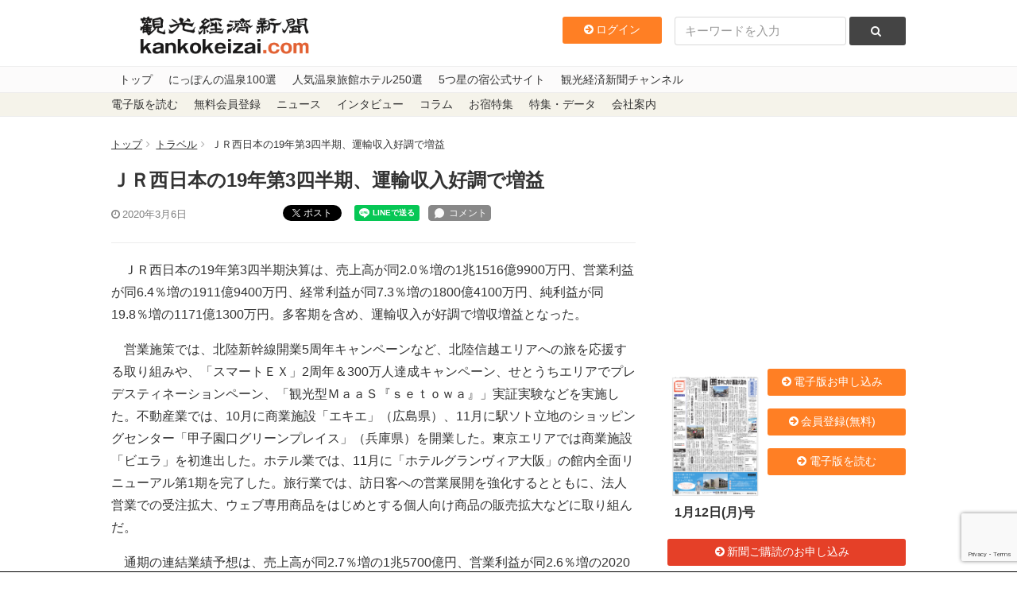

--- FILE ---
content_type: text/html; charset=UTF-8
request_url: https://www.kankokeizai.com/%EF%BD%8A%EF%BD%92%E8%A5%BF%E6%97%A5%E6%9C%AC%E3%81%AE%E7%AC%AC3%E5%9B%9B%E5%8D%8A%E6%9C%9F%E3%80%81%E9%81%8B%E8%BC%B8%E5%8F%8E%E5%85%A5%E5%A5%BD%E8%AA%BF%E3%81%A7%E5%A2%97%E7%9B%8A/
body_size: 25221
content:
<!DOCTYPE html>
<html>
  <head>
<!-- Google tag (gtag.js) -->
<script async src="https://www.googletagmanager.com/gtag/js?id=G-B58DQC0LRJ"></script>
<script>
  window.dataLayer = window.dataLayer || [];
  function gtag(){dataLayer.push(arguments);}
  gtag('js', new Date());

  gtag('config', 'G-B58DQC0LRJ');
</script>
    <meta charset="utf-8">
    <meta content="width=device-width, initial-scale=1, maximum-scale=1, user-scalable=no" name="viewport" />
    <meta content="IE=edge,chrome=1" http-equiv="X-UA-Compatible">
    
    
		<!-- All in One SEO 4.8.3.2 - aioseo.com -->
		<title>ＪＲ西日本の19年第3四半期、運輸収入好調で増益 - 観光経済新聞</title>
	<meta name="description" content="ＪＲ西日本の19年第3四半期決算は、売上高が同2.0％増の1兆1516億9900万円、営業利益が同6.4％増" />
	<meta name="robots" content="max-image-preview:large" />
	<meta name="author" content="eguchi"/>
	<link rel="canonical" href="https://www.kankokeizai.com/%ef%bd%8a%ef%bd%92%e8%a5%bf%e6%97%a5%e6%9c%ac%e3%81%ae%e7%ac%ac3%e5%9b%9b%e5%8d%8a%e6%9c%9f%e3%80%81%e9%81%8b%e8%bc%b8%e5%8f%8e%e5%85%a5%e5%a5%bd%e8%aa%bf%e3%81%a7%e5%a2%97%e7%9b%8a/" />
	<meta name="generator" content="All in One SEO (AIOSEO) 4.8.3.2" />
		<meta property="og:locale" content="ja_JP" />
		<meta property="og:site_name" content="観光経済新聞 - 1950年創刊の観光業界専門メディア。本社テーマは「観光立国の実現は地方（地域）から」" />
		<meta property="og:type" content="article" />
		<meta property="og:title" content="ＪＲ西日本の19年第3四半期、運輸収入好調で増益 - 観光経済新聞" />
		<meta property="og:description" content="ＪＲ西日本の19年第3四半期決算は、売上高が同2.0％増の1兆1516億9900万円、営業利益が同6.4％増" />
		<meta property="og:url" content="https://www.kankokeizai.com/%ef%bd%8a%ef%bd%92%e8%a5%bf%e6%97%a5%e6%9c%ac%e3%81%ae%e7%ac%ac3%e5%9b%9b%e5%8d%8a%e6%9c%9f%e3%80%81%e9%81%8b%e8%bc%b8%e5%8f%8e%e5%85%a5%e5%a5%bd%e8%aa%bf%e3%81%a7%e5%a2%97%e7%9b%8a/" />
		<meta property="article:published_time" content="2020-03-06T00:00:55+00:00" />
		<meta property="article:modified_time" content="2020-02-25T05:27:53+00:00" />
		<meta name="twitter:card" content="summary_large_image" />
		<meta name="twitter:title" content="ＪＲ西日本の19年第3四半期、運輸収入好調で増益 - 観光経済新聞" />
		<meta name="twitter:description" content="ＪＲ西日本の19年第3四半期決算は、売上高が同2.0％増の1兆1516億9900万円、営業利益が同6.4％増" />
		<script type="application/ld+json" class="aioseo-schema">
			{"@context":"https:\/\/schema.org","@graph":[{"@type":"BlogPosting","@id":"https:\/\/www.kankokeizai.com\/%ef%bd%8a%ef%bd%92%e8%a5%bf%e6%97%a5%e6%9c%ac%e3%81%ae%e7%ac%ac3%e5%9b%9b%e5%8d%8a%e6%9c%9f%e3%80%81%e9%81%8b%e8%bc%b8%e5%8f%8e%e5%85%a5%e5%a5%bd%e8%aa%bf%e3%81%a7%e5%a2%97%e7%9b%8a\/#blogposting","name":"\uff2a\uff32\u897f\u65e5\u672c\u306e19\u5e74\u7b2c3\u56db\u534a\u671f\u3001\u904b\u8f38\u53ce\u5165\u597d\u8abf\u3067\u5897\u76ca - \u89b3\u5149\u7d4c\u6e08\u65b0\u805e","headline":"\uff2a\uff32\u897f\u65e5\u672c\u306e19\u5e74\u7b2c3\u56db\u534a\u671f\u3001\u904b\u8f38\u53ce\u5165\u597d\u8abf\u3067\u5897\u76ca","author":{"@id":"https:\/\/www.kankokeizai.com\/author\/rockb4fa55ddf822632442cf2d379e038d63cc6ae947\/#author"},"publisher":{"@id":"https:\/\/www.kankokeizai.com\/#organization"},"datePublished":"2020-03-06T09:00:55+09:00","dateModified":"2020-02-25T14:27:53+09:00","inLanguage":"ja","mainEntityOfPage":{"@id":"https:\/\/www.kankokeizai.com\/%ef%bd%8a%ef%bd%92%e8%a5%bf%e6%97%a5%e6%9c%ac%e3%81%ae%e7%ac%ac3%e5%9b%9b%e5%8d%8a%e6%9c%9f%e3%80%81%e9%81%8b%e8%bc%b8%e5%8f%8e%e5%85%a5%e5%a5%bd%e8%aa%bf%e3%81%a7%e5%a2%97%e7%9b%8a\/#webpage"},"isPartOf":{"@id":"https:\/\/www.kankokeizai.com\/%ef%bd%8a%ef%bd%92%e8%a5%bf%e6%97%a5%e6%9c%ac%e3%81%ae%e7%ac%ac3%e5%9b%9b%e5%8d%8a%e6%9c%9f%e3%80%81%e9%81%8b%e8%bc%b8%e5%8f%8e%e5%85%a5%e5%a5%bd%e8%aa%bf%e3%81%a7%e5%a2%97%e7%9b%8a\/#webpage"},"articleSection":"\u30c8\u30e9\u30d9\u30eb"},{"@type":"BreadcrumbList","@id":"https:\/\/www.kankokeizai.com\/%ef%bd%8a%ef%bd%92%e8%a5%bf%e6%97%a5%e6%9c%ac%e3%81%ae%e7%ac%ac3%e5%9b%9b%e5%8d%8a%e6%9c%9f%e3%80%81%e9%81%8b%e8%bc%b8%e5%8f%8e%e5%85%a5%e5%a5%bd%e8%aa%bf%e3%81%a7%e5%a2%97%e7%9b%8a\/#breadcrumblist","itemListElement":[{"@type":"ListItem","@id":"https:\/\/www.kankokeizai.com#listItem","position":1,"name":"\u5bb6","item":"https:\/\/www.kankokeizai.com","nextItem":{"@type":"ListItem","@id":"https:\/\/www.kankokeizai.com\/category\/travel\/#listItem","name":"\u30c8\u30e9\u30d9\u30eb"}},{"@type":"ListItem","@id":"https:\/\/www.kankokeizai.com\/category\/travel\/#listItem","position":2,"name":"\u30c8\u30e9\u30d9\u30eb","item":"https:\/\/www.kankokeizai.com\/category\/travel\/","nextItem":{"@type":"ListItem","@id":"https:\/\/www.kankokeizai.com\/%ef%bd%8a%ef%bd%92%e8%a5%bf%e6%97%a5%e6%9c%ac%e3%81%ae%e7%ac%ac3%e5%9b%9b%e5%8d%8a%e6%9c%9f%e3%80%81%e9%81%8b%e8%bc%b8%e5%8f%8e%e5%85%a5%e5%a5%bd%e8%aa%bf%e3%81%a7%e5%a2%97%e7%9b%8a\/#listItem","name":"\uff2a\uff32\u897f\u65e5\u672c\u306e19\u5e74\u7b2c3\u56db\u534a\u671f\u3001\u904b\u8f38\u53ce\u5165\u597d\u8abf\u3067\u5897\u76ca"},"previousItem":{"@type":"ListItem","@id":"https:\/\/www.kankokeizai.com#listItem","name":"\u5bb6"}},{"@type":"ListItem","@id":"https:\/\/www.kankokeizai.com\/%ef%bd%8a%ef%bd%92%e8%a5%bf%e6%97%a5%e6%9c%ac%e3%81%ae%e7%ac%ac3%e5%9b%9b%e5%8d%8a%e6%9c%9f%e3%80%81%e9%81%8b%e8%bc%b8%e5%8f%8e%e5%85%a5%e5%a5%bd%e8%aa%bf%e3%81%a7%e5%a2%97%e7%9b%8a\/#listItem","position":3,"name":"\uff2a\uff32\u897f\u65e5\u672c\u306e19\u5e74\u7b2c3\u56db\u534a\u671f\u3001\u904b\u8f38\u53ce\u5165\u597d\u8abf\u3067\u5897\u76ca","previousItem":{"@type":"ListItem","@id":"https:\/\/www.kankokeizai.com\/category\/travel\/#listItem","name":"\u30c8\u30e9\u30d9\u30eb"}}]},{"@type":"Organization","@id":"https:\/\/www.kankokeizai.com\/#organization","name":"\u89b3\u5149\u7d4c\u6e08\u65b0\u805e","description":"1950\u5e74\u5275\u520a\u306e\u89b3\u5149\u696d\u754c\u5c02\u9580\u30e1\u30c7\u30a3\u30a2\u3002\u672c\u793e\u30c6\u30fc\u30de\u306f\u300c\u89b3\u5149\u7acb\u56fd\u306e\u5b9f\u73fe\u306f\u5730\u65b9\uff08\u5730\u57df\uff09\u304b\u3089\u300d","url":"https:\/\/www.kankokeizai.com\/"},{"@type":"Person","@id":"https:\/\/www.kankokeizai.com\/author\/rockb4fa55ddf822632442cf2d379e038d63cc6ae947\/#author","url":"https:\/\/www.kankokeizai.com\/author\/rockb4fa55ddf822632442cf2d379e038d63cc6ae947\/","name":"eguchi","image":{"@type":"ImageObject","@id":"https:\/\/www.kankokeizai.com\/%ef%bd%8a%ef%bd%92%e8%a5%bf%e6%97%a5%e6%9c%ac%e3%81%ae%e7%ac%ac3%e5%9b%9b%e5%8d%8a%e6%9c%9f%e3%80%81%e9%81%8b%e8%bc%b8%e5%8f%8e%e5%85%a5%e5%a5%bd%e8%aa%bf%e3%81%a7%e5%a2%97%e7%9b%8a\/#authorImage","url":"https:\/\/secure.gravatar.com\/avatar\/8c2f2176373aa90694c7101591951a59?s=96&d=mm&r=g","width":96,"height":96,"caption":"eguchi"}},{"@type":"WebPage","@id":"https:\/\/www.kankokeizai.com\/%ef%bd%8a%ef%bd%92%e8%a5%bf%e6%97%a5%e6%9c%ac%e3%81%ae%e7%ac%ac3%e5%9b%9b%e5%8d%8a%e6%9c%9f%e3%80%81%e9%81%8b%e8%bc%b8%e5%8f%8e%e5%85%a5%e5%a5%bd%e8%aa%bf%e3%81%a7%e5%a2%97%e7%9b%8a\/#webpage","url":"https:\/\/www.kankokeizai.com\/%ef%bd%8a%ef%bd%92%e8%a5%bf%e6%97%a5%e6%9c%ac%e3%81%ae%e7%ac%ac3%e5%9b%9b%e5%8d%8a%e6%9c%9f%e3%80%81%e9%81%8b%e8%bc%b8%e5%8f%8e%e5%85%a5%e5%a5%bd%e8%aa%bf%e3%81%a7%e5%a2%97%e7%9b%8a\/","name":"\uff2a\uff32\u897f\u65e5\u672c\u306e19\u5e74\u7b2c3\u56db\u534a\u671f\u3001\u904b\u8f38\u53ce\u5165\u597d\u8abf\u3067\u5897\u76ca - \u89b3\u5149\u7d4c\u6e08\u65b0\u805e","description":"\uff2a\uff32\u897f\u65e5\u672c\u306e19\u5e74\u7b2c3\u56db\u534a\u671f\u6c7a\u7b97\u306f\u3001\u58f2\u4e0a\u9ad8\u304c\u540c2.0\uff05\u5897\u306e1\u51461516\u51049900\u4e07\u5186\u3001\u55b6\u696d\u5229\u76ca\u304c\u540c6.4\uff05\u5897","inLanguage":"ja","isPartOf":{"@id":"https:\/\/www.kankokeizai.com\/#website"},"breadcrumb":{"@id":"https:\/\/www.kankokeizai.com\/%ef%bd%8a%ef%bd%92%e8%a5%bf%e6%97%a5%e6%9c%ac%e3%81%ae%e7%ac%ac3%e5%9b%9b%e5%8d%8a%e6%9c%9f%e3%80%81%e9%81%8b%e8%bc%b8%e5%8f%8e%e5%85%a5%e5%a5%bd%e8%aa%bf%e3%81%a7%e5%a2%97%e7%9b%8a\/#breadcrumblist"},"author":{"@id":"https:\/\/www.kankokeizai.com\/author\/rockb4fa55ddf822632442cf2d379e038d63cc6ae947\/#author"},"creator":{"@id":"https:\/\/www.kankokeizai.com\/author\/rockb4fa55ddf822632442cf2d379e038d63cc6ae947\/#author"},"datePublished":"2020-03-06T09:00:55+09:00","dateModified":"2020-02-25T14:27:53+09:00"},{"@type":"WebSite","@id":"https:\/\/www.kankokeizai.com\/#website","url":"https:\/\/www.kankokeizai.com\/","name":"\u89b3\u5149\u7d4c\u6e08\u65b0\u805e","description":"1950\u5e74\u5275\u520a\u306e\u89b3\u5149\u696d\u754c\u5c02\u9580\u30e1\u30c7\u30a3\u30a2\u3002\u672c\u793e\u30c6\u30fc\u30de\u306f\u300c\u89b3\u5149\u7acb\u56fd\u306e\u5b9f\u73fe\u306f\u5730\u65b9\uff08\u5730\u57df\uff09\u304b\u3089\u300d","inLanguage":"ja","publisher":{"@id":"https:\/\/www.kankokeizai.com\/#organization"}}]}
		</script>
		<!-- All in One SEO -->

<script>window._wca = window._wca || [];</script>
<link rel='dns-prefetch' href='//static.addtoany.com' />
<link rel='dns-prefetch' href='//ajax.googleapis.com' />
<link rel='dns-prefetch' href='//stats.wp.com' />
<link rel='preconnect' href='//c0.wp.com' />
<link rel='preconnect' href='//i0.wp.com' />
<script type="text/javascript" id="wpp-js" src="https://www.kankokeizai.com/wp-content/plugins/wordpress-popular-posts/assets/js/wpp.min.js?ver=7.3.1" data-sampling="0" data-sampling-rate="100" data-api-url="https://www.kankokeizai.com/wp-json/wordpress-popular-posts" data-post-id="100587" data-token="ec914ede7e" data-lang="0" data-debug="0"></script>
<link rel="alternate" type="application/rss+xml" title="観光経済新聞 &raquo; ＪＲ西日本の19年第3四半期、運輸収入好調で増益 のコメントのフィード" href="https://www.kankokeizai.com/%ef%bd%8a%ef%bd%92%e8%a5%bf%e6%97%a5%e6%9c%ac%e3%81%ae%e7%ac%ac3%e5%9b%9b%e5%8d%8a%e6%9c%9f%e3%80%81%e9%81%8b%e8%bc%b8%e5%8f%8e%e5%85%a5%e5%a5%bd%e8%aa%bf%e3%81%a7%e5%a2%97%e7%9b%8a/feed/" />
<link rel='stylesheet' id='wc-blocks-integration-css' href='https://www.kankokeizai.com/wp-content/plugins/woocommerce-subscriptions/vendor/woocommerce/subscriptions-core/build/index.css?ver=8.2.0' type='text/css' media='all' />
<link rel='stylesheet' id='wp-block-library-css' href='https://c0.wp.com/c/6.6.4/wp-includes/css/dist/block-library/style.min.css' type='text/css' media='all' />
<link rel='stylesheet' id='amazon-payments-advanced-blocks-log-out-banner-css' href='https://www.kankokeizai.com/wp-content/plugins/woocommerce-gateway-amazon-payments-advanced/build/js/blocks/log-out-banner/style-index.css?ver=7b7a8388c5cd363f116c' type='text/css' media='all' />
<style id='classic-theme-styles-inline-css' type='text/css'>
/*! This file is auto-generated */
.wp-block-button__link{color:#fff;background-color:#32373c;border-radius:9999px;box-shadow:none;text-decoration:none;padding:calc(.667em + 2px) calc(1.333em + 2px);font-size:1.125em}.wp-block-file__button{background:#32373c;color:#fff;text-decoration:none}
</style>
<style id='global-styles-inline-css' type='text/css'>
:root{--wp--preset--aspect-ratio--square: 1;--wp--preset--aspect-ratio--4-3: 4/3;--wp--preset--aspect-ratio--3-4: 3/4;--wp--preset--aspect-ratio--3-2: 3/2;--wp--preset--aspect-ratio--2-3: 2/3;--wp--preset--aspect-ratio--16-9: 16/9;--wp--preset--aspect-ratio--9-16: 9/16;--wp--preset--color--black: #000000;--wp--preset--color--cyan-bluish-gray: #abb8c3;--wp--preset--color--white: #ffffff;--wp--preset--color--pale-pink: #f78da7;--wp--preset--color--vivid-red: #cf2e2e;--wp--preset--color--luminous-vivid-orange: #ff6900;--wp--preset--color--luminous-vivid-amber: #fcb900;--wp--preset--color--light-green-cyan: #7bdcb5;--wp--preset--color--vivid-green-cyan: #00d084;--wp--preset--color--pale-cyan-blue: #8ed1fc;--wp--preset--color--vivid-cyan-blue: #0693e3;--wp--preset--color--vivid-purple: #9b51e0;--wp--preset--gradient--vivid-cyan-blue-to-vivid-purple: linear-gradient(135deg,rgba(6,147,227,1) 0%,rgb(155,81,224) 100%);--wp--preset--gradient--light-green-cyan-to-vivid-green-cyan: linear-gradient(135deg,rgb(122,220,180) 0%,rgb(0,208,130) 100%);--wp--preset--gradient--luminous-vivid-amber-to-luminous-vivid-orange: linear-gradient(135deg,rgba(252,185,0,1) 0%,rgba(255,105,0,1) 100%);--wp--preset--gradient--luminous-vivid-orange-to-vivid-red: linear-gradient(135deg,rgba(255,105,0,1) 0%,rgb(207,46,46) 100%);--wp--preset--gradient--very-light-gray-to-cyan-bluish-gray: linear-gradient(135deg,rgb(238,238,238) 0%,rgb(169,184,195) 100%);--wp--preset--gradient--cool-to-warm-spectrum: linear-gradient(135deg,rgb(74,234,220) 0%,rgb(151,120,209) 20%,rgb(207,42,186) 40%,rgb(238,44,130) 60%,rgb(251,105,98) 80%,rgb(254,248,76) 100%);--wp--preset--gradient--blush-light-purple: linear-gradient(135deg,rgb(255,206,236) 0%,rgb(152,150,240) 100%);--wp--preset--gradient--blush-bordeaux: linear-gradient(135deg,rgb(254,205,165) 0%,rgb(254,45,45) 50%,rgb(107,0,62) 100%);--wp--preset--gradient--luminous-dusk: linear-gradient(135deg,rgb(255,203,112) 0%,rgb(199,81,192) 50%,rgb(65,88,208) 100%);--wp--preset--gradient--pale-ocean: linear-gradient(135deg,rgb(255,245,203) 0%,rgb(182,227,212) 50%,rgb(51,167,181) 100%);--wp--preset--gradient--electric-grass: linear-gradient(135deg,rgb(202,248,128) 0%,rgb(113,206,126) 100%);--wp--preset--gradient--midnight: linear-gradient(135deg,rgb(2,3,129) 0%,rgb(40,116,252) 100%);--wp--preset--font-size--small: 13px;--wp--preset--font-size--medium: 20px;--wp--preset--font-size--large: 36px;--wp--preset--font-size--x-large: 42px;--wp--preset--spacing--20: 0.44rem;--wp--preset--spacing--30: 0.67rem;--wp--preset--spacing--40: 1rem;--wp--preset--spacing--50: 1.5rem;--wp--preset--spacing--60: 2.25rem;--wp--preset--spacing--70: 3.38rem;--wp--preset--spacing--80: 5.06rem;--wp--preset--shadow--natural: 6px 6px 9px rgba(0, 0, 0, 0.2);--wp--preset--shadow--deep: 12px 12px 50px rgba(0, 0, 0, 0.4);--wp--preset--shadow--sharp: 6px 6px 0px rgba(0, 0, 0, 0.2);--wp--preset--shadow--outlined: 6px 6px 0px -3px rgba(255, 255, 255, 1), 6px 6px rgba(0, 0, 0, 1);--wp--preset--shadow--crisp: 6px 6px 0px rgba(0, 0, 0, 1);}:where(.is-layout-flex){gap: 0.5em;}:where(.is-layout-grid){gap: 0.5em;}body .is-layout-flex{display: flex;}.is-layout-flex{flex-wrap: wrap;align-items: center;}.is-layout-flex > :is(*, div){margin: 0;}body .is-layout-grid{display: grid;}.is-layout-grid > :is(*, div){margin: 0;}:where(.wp-block-columns.is-layout-flex){gap: 2em;}:where(.wp-block-columns.is-layout-grid){gap: 2em;}:where(.wp-block-post-template.is-layout-flex){gap: 1.25em;}:where(.wp-block-post-template.is-layout-grid){gap: 1.25em;}.has-black-color{color: var(--wp--preset--color--black) !important;}.has-cyan-bluish-gray-color{color: var(--wp--preset--color--cyan-bluish-gray) !important;}.has-white-color{color: var(--wp--preset--color--white) !important;}.has-pale-pink-color{color: var(--wp--preset--color--pale-pink) !important;}.has-vivid-red-color{color: var(--wp--preset--color--vivid-red) !important;}.has-luminous-vivid-orange-color{color: var(--wp--preset--color--luminous-vivid-orange) !important;}.has-luminous-vivid-amber-color{color: var(--wp--preset--color--luminous-vivid-amber) !important;}.has-light-green-cyan-color{color: var(--wp--preset--color--light-green-cyan) !important;}.has-vivid-green-cyan-color{color: var(--wp--preset--color--vivid-green-cyan) !important;}.has-pale-cyan-blue-color{color: var(--wp--preset--color--pale-cyan-blue) !important;}.has-vivid-cyan-blue-color{color: var(--wp--preset--color--vivid-cyan-blue) !important;}.has-vivid-purple-color{color: var(--wp--preset--color--vivid-purple) !important;}.has-black-background-color{background-color: var(--wp--preset--color--black) !important;}.has-cyan-bluish-gray-background-color{background-color: var(--wp--preset--color--cyan-bluish-gray) !important;}.has-white-background-color{background-color: var(--wp--preset--color--white) !important;}.has-pale-pink-background-color{background-color: var(--wp--preset--color--pale-pink) !important;}.has-vivid-red-background-color{background-color: var(--wp--preset--color--vivid-red) !important;}.has-luminous-vivid-orange-background-color{background-color: var(--wp--preset--color--luminous-vivid-orange) !important;}.has-luminous-vivid-amber-background-color{background-color: var(--wp--preset--color--luminous-vivid-amber) !important;}.has-light-green-cyan-background-color{background-color: var(--wp--preset--color--light-green-cyan) !important;}.has-vivid-green-cyan-background-color{background-color: var(--wp--preset--color--vivid-green-cyan) !important;}.has-pale-cyan-blue-background-color{background-color: var(--wp--preset--color--pale-cyan-blue) !important;}.has-vivid-cyan-blue-background-color{background-color: var(--wp--preset--color--vivid-cyan-blue) !important;}.has-vivid-purple-background-color{background-color: var(--wp--preset--color--vivid-purple) !important;}.has-black-border-color{border-color: var(--wp--preset--color--black) !important;}.has-cyan-bluish-gray-border-color{border-color: var(--wp--preset--color--cyan-bluish-gray) !important;}.has-white-border-color{border-color: var(--wp--preset--color--white) !important;}.has-pale-pink-border-color{border-color: var(--wp--preset--color--pale-pink) !important;}.has-vivid-red-border-color{border-color: var(--wp--preset--color--vivid-red) !important;}.has-luminous-vivid-orange-border-color{border-color: var(--wp--preset--color--luminous-vivid-orange) !important;}.has-luminous-vivid-amber-border-color{border-color: var(--wp--preset--color--luminous-vivid-amber) !important;}.has-light-green-cyan-border-color{border-color: var(--wp--preset--color--light-green-cyan) !important;}.has-vivid-green-cyan-border-color{border-color: var(--wp--preset--color--vivid-green-cyan) !important;}.has-pale-cyan-blue-border-color{border-color: var(--wp--preset--color--pale-cyan-blue) !important;}.has-vivid-cyan-blue-border-color{border-color: var(--wp--preset--color--vivid-cyan-blue) !important;}.has-vivid-purple-border-color{border-color: var(--wp--preset--color--vivid-purple) !important;}.has-vivid-cyan-blue-to-vivid-purple-gradient-background{background: var(--wp--preset--gradient--vivid-cyan-blue-to-vivid-purple) !important;}.has-light-green-cyan-to-vivid-green-cyan-gradient-background{background: var(--wp--preset--gradient--light-green-cyan-to-vivid-green-cyan) !important;}.has-luminous-vivid-amber-to-luminous-vivid-orange-gradient-background{background: var(--wp--preset--gradient--luminous-vivid-amber-to-luminous-vivid-orange) !important;}.has-luminous-vivid-orange-to-vivid-red-gradient-background{background: var(--wp--preset--gradient--luminous-vivid-orange-to-vivid-red) !important;}.has-very-light-gray-to-cyan-bluish-gray-gradient-background{background: var(--wp--preset--gradient--very-light-gray-to-cyan-bluish-gray) !important;}.has-cool-to-warm-spectrum-gradient-background{background: var(--wp--preset--gradient--cool-to-warm-spectrum) !important;}.has-blush-light-purple-gradient-background{background: var(--wp--preset--gradient--blush-light-purple) !important;}.has-blush-bordeaux-gradient-background{background: var(--wp--preset--gradient--blush-bordeaux) !important;}.has-luminous-dusk-gradient-background{background: var(--wp--preset--gradient--luminous-dusk) !important;}.has-pale-ocean-gradient-background{background: var(--wp--preset--gradient--pale-ocean) !important;}.has-electric-grass-gradient-background{background: var(--wp--preset--gradient--electric-grass) !important;}.has-midnight-gradient-background{background: var(--wp--preset--gradient--midnight) !important;}.has-small-font-size{font-size: var(--wp--preset--font-size--small) !important;}.has-medium-font-size{font-size: var(--wp--preset--font-size--medium) !important;}.has-large-font-size{font-size: var(--wp--preset--font-size--large) !important;}.has-x-large-font-size{font-size: var(--wp--preset--font-size--x-large) !important;}
:where(.wp-block-post-template.is-layout-flex){gap: 1.25em;}:where(.wp-block-post-template.is-layout-grid){gap: 1.25em;}
:where(.wp-block-columns.is-layout-flex){gap: 2em;}:where(.wp-block-columns.is-layout-grid){gap: 2em;}
:root :where(.wp-block-pullquote){font-size: 1.5em;line-height: 1.6;}
</style>
<link rel='stylesheet' id='swpm.common-css' href='https://www.kankokeizai.com/wp-content/plugins/simple-membership/css/swpm.common.css?ver=4.5.4' type='text/css' media='all' />
<link rel='stylesheet' id='woocommerce-layout-css' href='https://c0.wp.com/p/woocommerce/9.8.6/assets/css/woocommerce-layout.css' type='text/css' media='all' />
<style id='woocommerce-layout-inline-css' type='text/css'>

	.infinite-scroll .woocommerce-pagination {
		display: none;
	}
</style>
<link rel='stylesheet' id='woocommerce-smallscreen-css' href='https://c0.wp.com/p/woocommerce/9.8.6/assets/css/woocommerce-smallscreen.css' type='text/css' media='only screen and (max-width: 768px)' />
<link rel='stylesheet' id='woocommerce-general-css' href='https://c0.wp.com/p/woocommerce/9.8.6/assets/css/woocommerce.css' type='text/css' media='all' />
<style id='woocommerce-inline-inline-css' type='text/css'>
.woocommerce form .form-row .required { visibility: visible; }
</style>
<link rel='stylesheet' id='swpm-jqueryui-css-css' href='https://www.kankokeizai.com/wp-content/plugins/swpm-form-builder/css/smoothness/jquery-ui-1.10.3.min.css?ver=5.2.7' type='text/css' media='all' />
<link rel='stylesheet' id='swpm-form-builder-css-css' href='https://www.kankokeizai.com/wp-content/plugins/swpm-form-builder/css/swpm-form-builder.css?ver=5.2.7' type='text/css' media='all' />
<link rel='stylesheet' id='wordpress-popular-posts-css-css' href='https://www.kankokeizai.com/wp-content/plugins/wordpress-popular-posts/assets/css/wpp.css?ver=7.3.1' type='text/css' media='all' />
<link rel='stylesheet' id='brands-styles-css' href='https://c0.wp.com/p/woocommerce/9.8.6/assets/css/brands.css' type='text/css' media='all' />
<link rel='stylesheet' id='app-css' href='https://www.kankokeizai.com/wp-content/themes/pc/assets/stylesheets/app.css?ver=6.6.4' type='text/css' media='all' />
<style id='akismet-widget-style-inline-css' type='text/css'>

			.a-stats {
				--akismet-color-mid-green: #357b49;
				--akismet-color-white: #fff;
				--akismet-color-light-grey: #f6f7f7;

				max-width: 350px;
				width: auto;
			}

			.a-stats * {
				all: unset;
				box-sizing: border-box;
			}

			.a-stats strong {
				font-weight: 600;
			}

			.a-stats a.a-stats__link,
			.a-stats a.a-stats__link:visited,
			.a-stats a.a-stats__link:active {
				background: var(--akismet-color-mid-green);
				border: none;
				box-shadow: none;
				border-radius: 8px;
				color: var(--akismet-color-white);
				cursor: pointer;
				display: block;
				font-family: -apple-system, BlinkMacSystemFont, 'Segoe UI', 'Roboto', 'Oxygen-Sans', 'Ubuntu', 'Cantarell', 'Helvetica Neue', sans-serif;
				font-weight: 500;
				padding: 12px;
				text-align: center;
				text-decoration: none;
				transition: all 0.2s ease;
			}

			/* Extra specificity to deal with TwentyTwentyOne focus style */
			.widget .a-stats a.a-stats__link:focus {
				background: var(--akismet-color-mid-green);
				color: var(--akismet-color-white);
				text-decoration: none;
			}

			.a-stats a.a-stats__link:hover {
				filter: brightness(110%);
				box-shadow: 0 4px 12px rgba(0, 0, 0, 0.06), 0 0 2px rgba(0, 0, 0, 0.16);
			}

			.a-stats .count {
				color: var(--akismet-color-white);
				display: block;
				font-size: 1.5em;
				line-height: 1.4;
				padding: 0 13px;
				white-space: nowrap;
			}
		
</style>
<link rel='stylesheet' id='addtoany-css' href='https://www.kankokeizai.com/wp-content/plugins/add-to-any/addtoany.min.css?ver=1.16' type='text/css' media='all' />
<!--n2css--><!--n2js--><script type="text/javascript" src="//ajax.googleapis.com/ajax/libs/jquery/1.11.3/jquery.min.js?ver=6.6.4" id="jquery-js"></script>
<script type="text/javascript" id="addtoany-core-js-before">
/* <![CDATA[ */
window.a2a_config=window.a2a_config||{};a2a_config.callbacks=[];a2a_config.overlays=[];a2a_config.templates={};a2a_localize = {
	Share: "共有",
	Save: "ブックマーク",
	Subscribe: "購読",
	Email: "メール",
	Bookmark: "ブックマーク",
	ShowAll: "すべて表示する",
	ShowLess: "小さく表示する",
	FindServices: "サービスを探す",
	FindAnyServiceToAddTo: "追加するサービスを今すぐ探す",
	PoweredBy: "Powered by",
	ShareViaEmail: "メールでシェアする",
	SubscribeViaEmail: "メールで購読する",
	BookmarkInYourBrowser: "ブラウザにブックマーク",
	BookmarkInstructions: "このページをブックマークするには、 Ctrl+D または \u2318+D を押下。",
	AddToYourFavorites: "お気に入りに追加",
	SendFromWebOrProgram: "任意のメールアドレスまたはメールプログラムから送信",
	EmailProgram: "メールプログラム",
	More: "詳細&#8230;",
	ThanksForSharing: "共有ありがとうございます !",
	ThanksForFollowing: "フォローありがとうございます !"
};
/* ]]> */
</script>
<script type="text/javascript" defer src="https://static.addtoany.com/menu/page.js" id="addtoany-core-js"></script>
<script type="text/javascript" defer src="https://www.kankokeizai.com/wp-content/plugins/add-to-any/addtoany.min.js?ver=1.1" id="addtoany-jquery-js"></script>
<script type="text/javascript" src="https://c0.wp.com/p/woocommerce/9.8.6/assets/js/jquery-blockui/jquery.blockUI.min.js" id="jquery-blockui-js" defer="defer" data-wp-strategy="defer"></script>
<script type="text/javascript" src="https://c0.wp.com/p/woocommerce/9.8.6/assets/js/js-cookie/js.cookie.min.js" id="js-cookie-js" defer="defer" data-wp-strategy="defer"></script>
<script type="text/javascript" id="woocommerce-js-extra">
/* <![CDATA[ */
var woocommerce_params = {"ajax_url":"\/wp-admin\/admin-ajax.php","wc_ajax_url":"\/?wc-ajax=%%endpoint%%","i18n_password_show":"\u30d1\u30b9\u30ef\u30fc\u30c9\u3092\u8868\u793a","i18n_password_hide":"\u30d1\u30b9\u30ef\u30fc\u30c9\u3092\u96a0\u3059"};
/* ]]> */
</script>
<script type="text/javascript" src="https://c0.wp.com/p/woocommerce/9.8.6/assets/js/frontend/woocommerce.min.js" id="woocommerce-js" defer="defer" data-wp-strategy="defer"></script>
<script type="text/javascript" src="https://www.kankokeizai.com/wp-content/themes/pc/assets/lib/sidr/jquery.sidr.min.js?ver=6.6.4" id="sidr-js"></script>
<script type="text/javascript" src="https://www.kankokeizai.com/wp-content/themes/pc/assets/javascripts/app.js?ver=6.6.4" id="app-js"></script>
<script type="text/javascript" src="https://stats.wp.com/s-202604.js" id="woocommerce-analytics-js" defer="defer" data-wp-strategy="defer"></script>
<link rel="https://api.w.org/" href="https://www.kankokeizai.com/wp-json/" /><link rel="alternate" title="JSON" type="application/json" href="https://www.kankokeizai.com/wp-json/wp/v2/posts/100587" /><link rel="EditURI" type="application/rsd+xml" title="RSD" href="https://www.kankokeizai.com/xmlrpc.php?rsd" />
<meta name="generator" content="WordPress 6.6.4" />
<meta name="generator" content="WooCommerce 9.8.6" />
<link rel='shortlink' href='https://wp.me/pcWXan-qan' />
<link rel="alternate" title="oEmbed (JSON)" type="application/json+oembed" href="https://www.kankokeizai.com/wp-json/oembed/1.0/embed?url=https%3A%2F%2Fwww.kankokeizai.com%2F%25ef%25bd%258a%25ef%25bd%2592%25e8%25a5%25bf%25e6%2597%25a5%25e6%259c%25ac%25e3%2581%25ae%25e7%25ac%25ac3%25e5%259b%259b%25e5%258d%258a%25e6%259c%259f%25e3%2580%2581%25e9%2581%258b%25e8%25bc%25b8%25e5%258f%258e%25e5%2585%25a5%25e5%25a5%25bd%25e8%25aa%25bf%25e3%2581%25a7%25e5%25a2%2597%25e7%259b%258a%2F" />
<link rel="alternate" title="oEmbed (XML)" type="text/xml+oembed" href="https://www.kankokeizai.com/wp-json/oembed/1.0/embed?url=https%3A%2F%2Fwww.kankokeizai.com%2F%25ef%25bd%258a%25ef%25bd%2592%25e8%25a5%25bf%25e6%2597%25a5%25e6%259c%25ac%25e3%2581%25ae%25e7%25ac%25ac3%25e5%259b%259b%25e5%258d%258a%25e6%259c%259f%25e3%2580%2581%25e9%2581%258b%25e8%25bc%25b8%25e5%258f%258e%25e5%2585%25a5%25e5%25a5%25bd%25e8%25aa%25bf%25e3%2581%25a7%25e5%25a2%2597%25e7%259b%258a%2F&#038;format=xml" />
	<style>img#wpstats{display:none}</style>
		<!-- <meta name="swpm" version="5.2.7" /> -->
            <style id="wpp-loading-animation-styles">@-webkit-keyframes bgslide{from{background-position-x:0}to{background-position-x:-200%}}@keyframes bgslide{from{background-position-x:0}to{background-position-x:-200%}}.wpp-widget-block-placeholder,.wpp-shortcode-placeholder{margin:0 auto;width:60px;height:3px;background:#dd3737;background:linear-gradient(90deg,#dd3737 0%,#571313 10%,#dd3737 100%);background-size:200% auto;border-radius:3px;-webkit-animation:bgslide 1s infinite linear;animation:bgslide 1s infinite linear}</style>
            	<noscript><style>.woocommerce-product-gallery{ opacity: 1 !important; }</style></noscript>
	    <link rel="stylesheet" href="https://www.kankokeizai.com/wp-content/themes/pc/style.css" type="text/css" media="all" />
    <link rel="apple-touch-icon" href="/apple-touch-icon.png"/>
    <link rel="icon" href="/favicon.ico" size="16x16 24x24 32x32 48x48 64x64" type="image/x-icon">
    <link rel="shortcut icon" href="/favicon.ico">
    <!-- private -->
                        <!-- //private -->

          <script>$(document).ready(function(){ $(".menu-item-96").addClass("active"); });</script>
        <!--[if lt IE 9]><script src="//html5shim.googlecode.com/svn/trunk/html5.js"></script><script src="//ie7-js.googlecode.com/svn/version/2.1(beta4)/IE9.js"></script><![endif]-->
    <script>
      (function(i,s,o,g,r,a,m){i['GoogleAnalyticsObject']=r;i[r]=i[r]||function(){
      (i[r].q=i[r].q||[]).push(arguments)},i[r].l=1*new Date();a=s.createElement(o),
      m=s.getElementsByTagName(o)[0];a.async=1;a.src=g;m.parentNode.insertBefore(a,m)
      })(window,document,'script','https://www.google-analytics.com/analytics.js','ga');
      ga('create', 'UA-897483-1', 'auto');
      ga('send', 'pageview');
    </script>
    <!-- Nendo
    <script type="text/javascript">var nend_params = {"media":27480,"site":142445,"spot":385459,"type":2,"oriented":1};</script><script type="text/javascript" src="http://js1.nend.net/js/nendAdLoader.js"></script>-->
<style>
.navi-custom{
     text-align: center;
     margin:0 auto;
     margin-top:-15px;
     margin-bottom:10px;
     width:1000px;
}
@media only screen and (max-width: 719px){
    .navi-custom{
      position: fixed;
      width: 100%;
      z-index: 9999;
      margin-top: 35px;
      margin-bottom:0px;
   }
   .layout-content{
      padding-top:85px!important;
   }
}
/* ↓ modify by jss.xie 2024.02.06 */
  /* ↑ modify by jss.xie 2024.02.06 */
      </style>
      
  </head>
  <body class="post-template-default single single-post postid-100587 single-format-standard theme-pc woocommerce-no-js">
          <style>
        #yads_pc_overlay {
          position: fixed;
          bottom: 0;
          left: 0;
          right: 0;
          z-index: 100; /* ページのスタイルに合わせて適宜変更して下さい */
          overflow: scroll; /* 必ず入れてください。画面幅が狭いときに広告を表示できなくなるのを防ぐため */
          background-color: #000000; /* 広告の色設定に応じて変更してください */
          border-top: 1px solid #000000; /* 必要な場合、入れてください */
        }
      </style>
      <!-- 広告出力先 -->
      <div id="yads_pc_overlay"></div>
      <!-- 広告出力用タグ -->
      <script type="text/javascript" language="JavaScript">
      yads_ad_ds = "76743_188083" // タグのIDを入れてください;
      yads_parent_element = 'yads_pc_overlay';
      </script>
      <script type="text/javascript" language="JavaScript" src="//yads.yahoo.co.jp/js/yads.js"></script>
        <header>
      <div class="container">
        <div class="brand">
          <a href="https://www.kankokeizai.com"><img src="https://www.kankokeizai.com/wp-content/themes/pc/assets/images/logo.png"></a>
        </div>
        <div class="search hidden-sm-down">
          <form class="form-inline" method="get" action="https://www.kankokeizai.com/">
            <div class="form-group">
              <input class="form-control" type="search" name="s" id="s" placeholder="キーワードを入力">
              <button type="submit" class="btn btn-rounded btn-flat"><i class="fa fa-search icon-space-right"></i></button>
            </div>
          </form>
        </div>



<!-- ログインと会員登録ボタン追加 2020.03.06 STRAT -->
<style>
  .membership-group{
    display:inline-block;
    float:right;
    margin-top:6px;
    margin-right:1rem;
  }
  .membership-group .membership-item, 
  .membership-group .membership-item-hidden{
        display:inline-block;
   }
@media only screen and (max-width: 992px){
    .membership-group .membership-item-hidden {
        display:none;
   }
}  
@media only screen and (max-width: 719px){
    body > header {
        text-align:left;
    }
    .membership-group {
        margin-right:4rem;
        margin-top:2px;
   }
    
    .membership-group .membership-item a{
        line-height:26px;
        padding-left:5px;
        padding-right:5px;
        font-size: 12px;
        height:28px;

    }
}  

</style>
<div class="membership-group">
<div class="membership-item">

<a href="https://www.kankokeizai.com/membership-login" class="btn btn-rounded btn-flat-purple btn-block"  style="width:100%;background-color:#ff7f24;text-align: center;">
<i class="fa fa-arrow-circle-right icon-space-right"></i>ログイン</a>
</div>
<!-- 会員登録ボタンを表示すると幅を取りすぎる
<div class="membership-item membership-item-hidden">
<a href="https://www.kankokeizai.com/membership-registration" class="btn btn-rounded btn-flat-purple btn-block"  style="width:100%;background-color:#ff7f24;text-align: center;">
<i class="fa fa-arrow-circle-right icon-space-right"></i>会員登録</a>
</div>
-->
</div>
<!-- ログインと会員登録ボタン追加 2020.03.06 END -->



      </div>
      <div class="bars hidden-md-up">
        <a href="#simple-menu" id="left-menu"><i class="fa fa-bars"></i></a>
      </div>
      <div class="menu hidden-md-up">
        <form style="display:inline-block;" method="get" action="https://www.kankokeizai.com/">
          <input class="form-control" type="hidden" name="s" id="s" placeholder="キーワードを入力">
          <button class="btn-transparent" type="submit"><i class="fa fa-search" style="font-size: 14px;vertical-align: text-top;padding: 2px 6px 0 6px;"></i></button>
        </form>
        <a href="#simple-menu" id="right-menu"><i class="fa fa-ellipsis-v"></i></a>
        </div>
    </header>
    <nav>
      <div class="navigation-global hidden-sm-down">
        <div class="container">
          <div class="menu-%e3%82%b0%e3%83%ad%e3%83%bc%e3%83%90%e3%83%ab%e3%83%8a%e3%83%93%e3%82%b2%e3%83%bc%e3%82%b7%e3%83%a7%e3%83%b3-container"><ul id="menu-%e3%82%b0%e3%83%ad%e3%83%bc%e3%83%90%e3%83%ab%e3%83%8a%e3%83%93%e3%82%b2%e3%83%bc%e3%82%b7%e3%83%a7%e3%83%b3" class="menu"><li id="menu-item-303" class="menu-item menu-item-type-custom menu-item-object-custom menu-item-303"><a href="/">トップ</a></li>
<li id="menu-item-97" class="menu-item menu-item-type-custom menu-item-object-custom menu-item-97"><a href="//www.kankokeizai.com/index_100sen/">にっぽんの温泉100選</a></li>
<li id="menu-item-98" class="menu-item menu-item-type-custom menu-item-object-custom menu-item-98"><a href="//www.kankokeizai.com/250sen_2025/">人気温泉旅館ホテル250選</a></li>
<li id="menu-item-69546" class="menu-item menu-item-type-custom menu-item-object-custom menu-item-69546"><a href="https://5star-ryokan.com/">5つ星の宿公式サイト</a></li>
<li id="menu-item-69545" class="menu-item menu-item-type-custom menu-item-object-custom menu-item-69545"><a href="https://www.kankokeizai.com/%E3%80%90%E7%84%A1%E6%96%99%E3%82%AA%E3%83%B3%E3%83%A9%E3%82%A4%E3%83%B3%E3%82%BB%E3%83%9F%E3%83%8A%E3%83%BC%E3%80%91%E8%A6%B3%E5%85%89%E7%B5%8C%E6%B8%88%E6%96%B0%E8%81%9E%E3%83%81%E3%83%A3%E3%83%B3/">観光経済新聞チャンネル</a></li>
</ul></div>        </div>
      </div>
      <div class="navigation-sub hidden-sm-down">
        <div class="container">
          <div class="menu-%e3%82%b5%e3%83%96%e3%83%8a%e3%83%93%e3%82%b2%e3%83%bc%e3%82%b7%e3%83%a7%e3%83%b3-container"><ul id="menu-%e3%82%b5%e3%83%96%e3%83%8a%e3%83%93%e3%82%b2%e3%83%bc%e3%82%b7%e3%83%a7%e3%83%b3" class="menu"><li id="menu-item-136889" class="menu-item menu-item-type-custom menu-item-object-custom menu-item-136889"><a href="https://www.kankokeizai.com/electronic_newspaper/">電子版を読む</a></li>
<li id="menu-item-136894" class="menu-item menu-item-type-custom menu-item-object-custom menu-item-136894"><a href="https://www.kankokeizai.com/membership-join/membership-registration/">無料会員登録</a></li>
<li id="menu-item-271" class="menu-item menu-item-type-custom menu-item-object-custom menu-item-has-children menu-item-271"><a href="/">ニュース</a>
<ul class="sub-menu">
	<li id="menu-item-264" class="menu-item menu-item-type-taxonomy menu-item-object-category menu-item-264"><a href="https://www.kankokeizai.com/category/administration/">観光行政・団体</a></li>
	<li id="menu-item-268" class="menu-item menu-item-type-taxonomy menu-item-object-category current-post-ancestor current-menu-parent current-post-parent menu-item-268"><a href="https://www.kankokeizai.com/category/travel/">トラベル</a></li>
	<li id="menu-item-265" class="menu-item menu-item-type-taxonomy menu-item-object-category menu-item-265"><a href="https://www.kankokeizai.com/category/hotel/">旅館・ホテル</a></li>
	<li id="menu-item-269" class="menu-item menu-item-type-taxonomy menu-item-object-category menu-item-269"><a href="https://www.kankokeizai.com/category/business/">ビジネス</a></li>
	<li id="menu-item-266" class="menu-item menu-item-type-taxonomy menu-item-object-category menu-item-266"><a href="https://www.kankokeizai.com/category/local/">地域観光</a></li>
	<li id="menu-item-270" class="menu-item menu-item-type-taxonomy menu-item-object-category menu-item-270"><a href="https://www.kankokeizai.com/category/inbound/">インバウンド</a></li>
	<li id="menu-item-267" class="menu-item menu-item-type-taxonomy menu-item-object-category menu-item-267"><a href="https://www.kankokeizai.com/category/product/">商品・トレンド</a></li>
	<li id="menu-item-531" class="menu-item menu-item-type-taxonomy menu-item-object-category menu-item-531"><a href="https://www.kankokeizai.com/category/topics/">注目トピックス</a></li>
	<li id="menu-item-302" class="menu-item menu-item-type-taxonomy menu-item-object-category menu-item-302"><a href="https://www.kankokeizai.com/category/mimiyori/">耳より情報</a></li>
</ul>
</li>
<li id="menu-item-532" class="menu-item menu-item-type-taxonomy menu-item-object-category menu-item-532"><a href="https://www.kankokeizai.com/category/interview/">インタビュー</a></li>
<li id="menu-item-273" class="menu-item menu-item-type-taxonomy menu-item-object-category menu-item-273"><a href="https://www.kankokeizai.com/category/column/">コラム</a></li>
<li id="menu-item-275" class="menu-item menu-item-type-custom menu-item-object-custom menu-item-has-children menu-item-275"><a>お宿特集</a>
<ul class="sub-menu">
	<li id="menu-item-279" class="menu-item menu-item-type-custom menu-item-object-custom menu-item-279"><a href="https://www.kankokeizai.com/furo_2024/">風呂じまんの宿</a></li>
	<li id="menu-item-278" class="menu-item menu-item-type-custom menu-item-object-custom menu-item-278"><a href="https://www.kankokeizai.com/kodawari_2025-3287/">こだわりの宿</a></li>
	<li id="menu-item-78588" class="menu-item menu-item-type-custom menu-item-object-custom menu-item-78588"><a href="https://www.kankokeizai.com/koushitsu/">皇室ゆかりの宿</a></li>
</ul>
</li>
<li id="menu-item-281" class="menu-item menu-item-type-custom menu-item-object-custom menu-item-has-children menu-item-281"><a href="https://www.kankokeizai.com/ad/">特集・データ</a>
<ul class="sub-menu">
	<li id="menu-item-316" class="menu-item menu-item-type-custom menu-item-object-custom menu-item-316"><a href="/ad/">広告特集</a></li>
	<li id="menu-item-160799" class="menu-item menu-item-type-custom menu-item-object-custom menu-item-160799"><a href="/100sen_2025/">にっぽんの温泉100選特集</a></li>
	<li id="menu-item-282" class="menu-item menu-item-type-custom menu-item-object-custom menu-item-282"><a href="/school_2025/">観光の学校</a></li>
	<li id="menu-item-285" class="menu-item menu-item-type-custom menu-item-object-custom menu-item-285"><a href="/highschool_2025/">高校教育旅行特集</a></li>
	<li id="menu-item-283" class="menu-item menu-item-type-custom menu-item-object-custom menu-item-283"><a href="/middleschool_2025/">中学校教育旅行特集</a></li>
	<li id="menu-item-60140" class="menu-item menu-item-type-custom menu-item-object-custom menu-item-60140"><a href="/expo_2025/">ツーリズムEXPO特集</a></li>
	<li id="menu-item-259077" class="menu-item menu-item-type-custom menu-item-object-custom menu-item-259077"><a href="/soukan75/">創刊75周年特集</a></li>
	<li id="menu-item-87586" class="menu-item menu-item-type-post_type menu-item-object-page menu-item-87586"><a href="https://www.kankokeizai.com/3000_01/">創刊3000号特集</a></li>
	<li id="menu-item-23009" class="menu-item menu-item-type-post_type menu-item-object-page menu-item-23009"><a href="https://www.kankokeizai.com/newyear/">新年号バックナンバー</a></li>
	<li id="menu-item-204344" class="menu-item menu-item-type-post_type menu-item-object-page menu-item-204344"><a href="https://www.kankokeizai.com/kankocho_2023/">観光庁発足15周年記念特集</a></li>
	<li id="menu-item-24583" class="menu-item menu-item-type-post_type menu-item-object-page menu-item-24583"><a href="https://www.kankokeizai.com/kankocho/">観光庁発足記念号</a></li>
	<li id="menu-item-286" class="menu-item menu-item-type-custom menu-item-object-custom menu-item-286"><a href="/site_survey/">宿泊サイト調査</a></li>
	<li id="menu-item-287" class="menu-item menu-item-type-custom menu-item-object-custom menu-item-287"><a href="https://www.kankokeizai.com/special/">特集一覧</a></li>
	<li id="menu-item-288" class="menu-item menu-item-type-custom menu-item-object-custom menu-item-288"><a href="https://www.kankokeizai.com/data/">データ一覧</a></li>
	<li id="menu-item-58472" class="menu-item menu-item-type-custom menu-item-object-custom menu-item-58472"><a href="https://www.kankokeizai.com/archive.html">アーカイブトップ</a></li>
</ul>
</li>
<li id="menu-item-289" class="menu-item menu-item-type-post_type menu-item-object-page current-post-parent menu-item-has-children menu-item-289"><a href="https://www.kankokeizai.com/corporate/">会社案内</a>
<ul class="sub-menu">
	<li id="menu-item-291" class="menu-item menu-item-type-custom menu-item-object-custom menu-item-291"><a href="/subscription/">新聞購読</a></li>
	<li id="menu-item-218154" class="menu-item menu-item-type-custom menu-item-object-custom menu-item-218154"><a href="https://www.kankokeizai.com/corporate/ad-3-3/">広告掲載</a></li>
</ul>
</li>
</ul></div>        </div>
      </div>
    </nav>
    <div class="sidr left" id="sidr-left">
      <div class="menu-%e3%82%b5%e3%83%96%e3%83%8a%e3%83%93%e3%82%b2%e3%83%bc%e3%82%b7%e3%83%a7%e3%83%b3-container"><ul id="menu-%e3%82%b5%e3%83%96%e3%83%8a%e3%83%93%e3%82%b2%e3%83%bc%e3%82%b7%e3%83%a7%e3%83%b3-1" class="menu"><li class="menu-item menu-item-type-custom menu-item-object-custom menu-item-136889"><a href="https://www.kankokeizai.com/electronic_newspaper/">電子版を読む</a></li>
<li class="menu-item menu-item-type-custom menu-item-object-custom menu-item-136894"><a href="https://www.kankokeizai.com/membership-join/membership-registration/">無料会員登録</a></li>
<li class="menu-item menu-item-type-custom menu-item-object-custom menu-item-has-children menu-item-271"><a href="/">ニュース</a>
<ul class="sub-menu">
	<li class="menu-item menu-item-type-taxonomy menu-item-object-category menu-item-264"><a href="https://www.kankokeizai.com/category/administration/">観光行政・団体</a></li>
	<li class="menu-item menu-item-type-taxonomy menu-item-object-category current-post-ancestor current-menu-parent current-post-parent menu-item-268"><a href="https://www.kankokeizai.com/category/travel/">トラベル</a></li>
	<li class="menu-item menu-item-type-taxonomy menu-item-object-category menu-item-265"><a href="https://www.kankokeizai.com/category/hotel/">旅館・ホテル</a></li>
	<li class="menu-item menu-item-type-taxonomy menu-item-object-category menu-item-269"><a href="https://www.kankokeizai.com/category/business/">ビジネス</a></li>
	<li class="menu-item menu-item-type-taxonomy menu-item-object-category menu-item-266"><a href="https://www.kankokeizai.com/category/local/">地域観光</a></li>
	<li class="menu-item menu-item-type-taxonomy menu-item-object-category menu-item-270"><a href="https://www.kankokeizai.com/category/inbound/">インバウンド</a></li>
	<li class="menu-item menu-item-type-taxonomy menu-item-object-category menu-item-267"><a href="https://www.kankokeizai.com/category/product/">商品・トレンド</a></li>
	<li class="menu-item menu-item-type-taxonomy menu-item-object-category menu-item-531"><a href="https://www.kankokeizai.com/category/topics/">注目トピックス</a></li>
	<li class="menu-item menu-item-type-taxonomy menu-item-object-category menu-item-302"><a href="https://www.kankokeizai.com/category/mimiyori/">耳より情報</a></li>
</ul>
</li>
<li class="menu-item menu-item-type-taxonomy menu-item-object-category menu-item-532"><a href="https://www.kankokeizai.com/category/interview/">インタビュー</a></li>
<li class="menu-item menu-item-type-taxonomy menu-item-object-category menu-item-273"><a href="https://www.kankokeizai.com/category/column/">コラム</a></li>
<li class="menu-item menu-item-type-custom menu-item-object-custom menu-item-has-children menu-item-275"><a>お宿特集</a>
<ul class="sub-menu">
	<li class="menu-item menu-item-type-custom menu-item-object-custom menu-item-279"><a href="https://www.kankokeizai.com/furo_2024/">風呂じまんの宿</a></li>
	<li class="menu-item menu-item-type-custom menu-item-object-custom menu-item-278"><a href="https://www.kankokeizai.com/kodawari_2025-3287/">こだわりの宿</a></li>
	<li class="menu-item menu-item-type-custom menu-item-object-custom menu-item-78588"><a href="https://www.kankokeizai.com/koushitsu/">皇室ゆかりの宿</a></li>
</ul>
</li>
<li class="menu-item menu-item-type-custom menu-item-object-custom menu-item-has-children menu-item-281"><a href="https://www.kankokeizai.com/ad/">特集・データ</a>
<ul class="sub-menu">
	<li class="menu-item menu-item-type-custom menu-item-object-custom menu-item-316"><a href="/ad/">広告特集</a></li>
	<li class="menu-item menu-item-type-custom menu-item-object-custom menu-item-160799"><a href="/100sen_2025/">にっぽんの温泉100選特集</a></li>
	<li class="menu-item menu-item-type-custom menu-item-object-custom menu-item-282"><a href="/school_2025/">観光の学校</a></li>
	<li class="menu-item menu-item-type-custom menu-item-object-custom menu-item-285"><a href="/highschool_2025/">高校教育旅行特集</a></li>
	<li class="menu-item menu-item-type-custom menu-item-object-custom menu-item-283"><a href="/middleschool_2025/">中学校教育旅行特集</a></li>
	<li class="menu-item menu-item-type-custom menu-item-object-custom menu-item-60140"><a href="/expo_2025/">ツーリズムEXPO特集</a></li>
	<li class="menu-item menu-item-type-custom menu-item-object-custom menu-item-259077"><a href="/soukan75/">創刊75周年特集</a></li>
	<li class="menu-item menu-item-type-post_type menu-item-object-page menu-item-87586"><a href="https://www.kankokeizai.com/3000_01/">創刊3000号特集</a></li>
	<li class="menu-item menu-item-type-post_type menu-item-object-page menu-item-23009"><a href="https://www.kankokeizai.com/newyear/">新年号バックナンバー</a></li>
	<li class="menu-item menu-item-type-post_type menu-item-object-page menu-item-204344"><a href="https://www.kankokeizai.com/kankocho_2023/">観光庁発足15周年記念特集</a></li>
	<li class="menu-item menu-item-type-post_type menu-item-object-page menu-item-24583"><a href="https://www.kankokeizai.com/kankocho/">観光庁発足記念号</a></li>
	<li class="menu-item menu-item-type-custom menu-item-object-custom menu-item-286"><a href="/site_survey/">宿泊サイト調査</a></li>
	<li class="menu-item menu-item-type-custom menu-item-object-custom menu-item-287"><a href="https://www.kankokeizai.com/special/">特集一覧</a></li>
	<li class="menu-item menu-item-type-custom menu-item-object-custom menu-item-288"><a href="https://www.kankokeizai.com/data/">データ一覧</a></li>
	<li class="menu-item menu-item-type-custom menu-item-object-custom menu-item-58472"><a href="https://www.kankokeizai.com/archive.html">アーカイブトップ</a></li>
</ul>
</li>
<li class="menu-item menu-item-type-post_type menu-item-object-page current-post-parent menu-item-has-children menu-item-289"><a href="https://www.kankokeizai.com/corporate/">会社案内</a>
<ul class="sub-menu">
	<li class="menu-item menu-item-type-custom menu-item-object-custom menu-item-291"><a href="/subscription/">新聞購読</a></li>
	<li class="menu-item menu-item-type-custom menu-item-object-custom menu-item-218154"><a href="https://www.kankokeizai.com/corporate/ad-3-3/">広告掲載</a></li>
</ul>
</li>
</ul></div>    </div>
    <div class="sidr right" id="sidr-right">
      <div class="menu-%e3%82%b0%e3%83%ad%e3%83%bc%e3%83%90%e3%83%ab%e3%83%8a%e3%83%93%e3%82%b2%e3%83%bc%e3%82%b7%e3%83%a7%e3%83%b3-container"><ul id="menu-%e3%82%b0%e3%83%ad%e3%83%bc%e3%83%90%e3%83%ab%e3%83%8a%e3%83%93%e3%82%b2%e3%83%bc%e3%82%b7%e3%83%a7%e3%83%b3-1" class="menu"><li class="menu-item menu-item-type-custom menu-item-object-custom menu-item-303"><a href="/">トップ</a></li>
<li class="menu-item menu-item-type-custom menu-item-object-custom menu-item-97"><a href="//www.kankokeizai.com/index_100sen/">にっぽんの温泉100選</a></li>
<li class="menu-item menu-item-type-custom menu-item-object-custom menu-item-98"><a href="//www.kankokeizai.com/250sen_2025/">人気温泉旅館ホテル250選</a></li>
<li class="menu-item menu-item-type-custom menu-item-object-custom menu-item-69546"><a href="https://5star-ryokan.com/">5つ星の宿公式サイト</a></li>
<li class="menu-item menu-item-type-custom menu-item-object-custom menu-item-69545"><a href="https://www.kankokeizai.com/%E3%80%90%E7%84%A1%E6%96%99%E3%82%AA%E3%83%B3%E3%83%A9%E3%82%A4%E3%83%B3%E3%82%BB%E3%83%9F%E3%83%8A%E3%83%BC%E3%80%91%E8%A6%B3%E5%85%89%E7%B5%8C%E6%B8%88%E6%96%B0%E8%81%9E%E3%83%81%E3%83%A3%E3%83%B3/">観光経済新聞チャンネル</a></li>
</ul></div>    </div>
<div class="container">
  <div class="layout-content">
    <div class="layout-main">
      <div class="section-breadcrumb">
  <ol class="breadcrumb">
    <li><a href="https://www.kankokeizai.com/">トップ</a></li>
                            <li><a href="https://www.kankokeizai.com/category/travel/">トラベル</a></li>
      <li>ＪＲ西日本の19年第3四半期、運輸収入好調で増益</li>
      </ol>
</div>
                      <!-- <h1 id="NWrelart:title">ＪＲ西日本の19年第3四半期、運輸収入好調で増益</h1>   2021.08.19 Delete -->
        <h1 >ＪＲ西日本の19年第3四半期、運輸収入好調で増益</h1>
        <ul class="list-attributes">
          <li><i class="fa fa-clock-o icon-space-right"></i>2020年3月6日</li>
          <li></li>
            <li><iframe src="https://www.facebook.com/plugins/share_button.php?href=https%3A%2F%2Fwww.kankokeizai.com%2F&layout=button&size=small&width=61&height=20&appId" width="90" height="20" style="border:none;overflow:hidden" scrolling="no" frameborder="0" allowfullscreen="true" allow="autoplay; clipboard-write; encrypted-media; picture-in-picture; web-share"></iframe></li>
        <!--<li>
            <li><iframe src="https://www.facebook.com/plugins/share_button.php?href=https%3A%2F%2Fwww.kankokeizai.com%2F%25ef%25bd%258a%25ef%25bd%2592%25e8%25a5%25bf%25e6%2597%25a5%25e6%259c%25ac%25e3%2581%25ae%25e7%25ac%25ac3%25e5%259b%259b%25e5%258d%258a%25e6%259c%259f%25e3%2580%2581%25e9%2581%258b%25e8%25bc%25b8%25e5%258f%258e%25e5%2585%25a5%25e5%25a5%25bd%25e8%25aa%25bf%25e3%2581%25a7%25e5%25a2%2597%25e7%259b%258a%2F&layout=button&size=small&mobile_iframe=true&width=61&height=20&1051529534881531" width="90" height="20" style="border:none;overflow:hidden" scrolling="no" frameborder="0" allowTransparency="true" allow="encrypted-media"></iframe></li>
                <iframe src="https://www.facebook.com/plugins/share_button.php?href=https%3A%2F%2Fdevelopers.facebook.com%2Fdocs%2Fplugins%2F&layout=button&size=small&mobile_iframe=true&width=61&height=20&appId=1051529534881531" width="61" height="20" style="border:none;overflow:hidden" scrolling="no" frameborder="0" allowTransparency="true" allow="encrypted-media"></iframe>
            <iframe src="https://www.facebook.com/plugins/share_button.php?href=https%3A%2F%2Fdevelopers.facebook.com%2Fdocs%2Fplugins%2F&layout=button&size=small&mobile_iframe=true&appId=1051529534881531&width=61&height=20" width="61" height="20" style="border:none;overflow:hidden" scrolling="no" frameborder="0" allowTransparency="true"></iframe>
          </li>-->

            <!-- Twitterシェアボタン 鳥⇒X変更 2023.10.11 -->
<div class="x-share-button">
  <a target="_blank" rel="nofollow noopener noreferrer" href="#">
    <i></i><span>ポスト</span>
  </a>
</div>
          <!--<li class="list-twitter"><a href="https://twitter.com/share" class="twitter-share-button" data-lang="ja">ツイート</a><script>!function(d,s,id){var js,fjs=d.getElementsByTagName(s)[0],p=/^http:/.test(d.location)?'http':'https';if(!d.getElementById(id)){js=d.createElement(s);js.id=id;js.src=p+'://platform.twitter.com/widgets.js';fjs.parentNode.insertBefore(js,fjs);}}(document, 'script', 'twitter-wjs');</script></li>-->
          <!--<li class="line"><span><script type="text/javascript" src="//media.line.me/js/line-button.js?v=20140411" ></script><script type="text/javascript">new media_line_me.LineButton({"pc":true,"lang":"ja","type":"a"});</script></span></li>  2022.05.29 -->
          <li class="line"><span><script src="//scdn.line-apps.com/n/line_it/thirdparty/loader.min.js" async="async" defer="defer" ></script><div class="line-it-button" style="display: none;" data-type="share-a" data-lang="ja"></div></span></li>

            <!-- コメントアイコン Start-->
            <li><div class="ul-comment-counter ul-comment-counter-text ul-comment-mini"></div></li>
            <!-- コメントアイコン End-->
            
        </ul>
        <hr>
<!-- <div class="article-content" id="NWrelart:content">  2021.08.19 Delete -->
        <div class="article-content">
                    <p>　ＪＲ西日本の19年第3四半期決算は、売上高が同2.0％増の1兆1516億9900万円、営業利益が同6.4％増の1911億9400万円、経常利益が同7.3％増の1800億4100万円、純利益が同19.8％増の1171億1300万円。多客期を含め、運輸収入が好調で増収増益となった。</p>
<p>　営業施策では、北陸新幹線開業5周年キャンペーンなど、北陸信越エリアへの旅を応援する取り組みや、「スマートＥＸ」2周年＆300万人達成キャンペーン、せとうちエリアでプレデスティネーションペーン、「観光型ＭａａＳ『ｓｅｔｏｗａ』」実証実験などを実施した。不動産業では、10月に商業施設「エキエ」（広島県）、11月に駅ソト立地のショッピングセンター「甲子園口グリーンプレイス」（兵庫県）を開業した。東京エリアでは商業施設「ビエラ」を初進出した。ホテル業では、11月に「ホテルグランヴィア大阪」の館内全面リニューアル第1期を完了した。旅行業では、訪日客への営業展開を強化するとともに、法人営業での受注拡大、ウェブ専用商品をはじめとする個人向け商品の販売拡大などに取り組んだ。</p>
<p>　通期の連結業績予想は、売上高が同2.7％増の1兆5700億円、営業利益が同2.6％増の2020億円、経常利益が同3.4％増の1895億円、当期純利益が同16.8％増の1200億円。</p>
            
<!--コメント Start    -->    
<div id="ulCommentWidget" style="clear:both;"></div>
<script>
var _ul_comment_config = _ul_comment_config||{};
_ul_comment_config['id'] = 'CM-QR6n2Qds';
_ul_comment_config['article_id'] = '';
_ul_comment_config['author'] = '';
_ul_comment_config['published_at'] = '';

(function (c, n, s) {if (c[n] === void 0) {c['ULObject'] = n;
c[n] = c[n] || function () {(c[n].q = c[n].q || []).push(arguments)};
c[n].l = 1 * new Date();var e = document.createElement('script');e.async = 1;
e.src = s + "/comment.js";var t = document.getElementsByTagName('script')[0];
t.parentNode.insertBefore(e, t);}})
(window, 'ul_comment_widget', 'https://cm-widget.nakanohito.jp/cm');
ul_comment_widget('init', _ul_comment_config);
</script> 
<!-- コメント End -->
            
        </div>
                
              <div style="margin: 20px 0;">
        <script type="text/javascript" language="JavaScript">
          <!--
          var NWsid = "kankokeizai" ;
          var NWtmpl = "js_kankokeizai" ;
          var NWcs = "utf-8" ;
          var NWcnt = "20" ;
          var NWhead = "NWrelart:title" ;
          var NWbody = "NWrelart:content" ;
          // -->
        </script>
<!-- <script type="text/javascript" src="https://relart.fresheye.com/ra/js/NWrlwkpword_v2.js" charset="utf-8"></script>  2021.08.19 Delete -->
      </div>
            <div class="row">
        <div class="col col--1-of-2 m-b-2 text-xs-center">
      <!--google-->
          <script async src="//pagead2.googlesyndication.com/pagead/js/adsbygoogle.js"></script>
          <ins class="adsbygoogle" style="display:inline-block;width:300px;height:250px" data-ad-client="ca-pub-3370814646221260" data-ad-slot="9019375490"></ins>
          <script>(adsbygoogle = window.adsbygoogle || []).push({});</script>
      <!--
          <a href="https://www.loglass.jp/seminar/n-20240117?utm_source=traveleconomy&utm_medium=display&utm_campaign=html&utm_term=seminar_20240117_apa" target="_blank"><img src="https://www.kankokeizai.com/image/ad/APAHotel.jpg"></a>
      -->
        </div>
        <div class="col col--1-of-2 m-b-2 text-xs-center">
      
      <!--yahoo -->
      <!--
        <script type="text/javascript" language="JavaScript">yads_ad_ds = '25713_188082';</script>
        <script type="text/javascript" language="JavaScript" src="//yads.c.yimg.jp/js/yads.js"></script> 
      -->

      <!--yahoo広告 非同期対応 -->
      <script async src="https://yads.c.yimg.jp/js/yads-async.js"></script>
      <div id="ad-container"></div>
      <script>
          window.YJ_YADS = window.YJ_YADS || { tasks: [] };
          window.YJ_YADS.tasks.push(
          {
              yads_ad_ds: '25713_188082',
              yads_parent_element: 'ad-container'
          }
          );
      </script>

  <!--2025.04.10 レクタングルバナー（Yahoo広告以外）Yahoo広告に戻し -->
      <!--
      <a href="https://www.goo-net.com/lp/search/kankoucp202408/" target="_blank"><img src="https://www.kankokeizai.com/image/ad/newspaper_R.jpg"></a>
      -->
  <!--2025.04.10 レクタングルバナー（Yahoo広告以外）Yahoo広告に戻し -->
            
      </div>
      
  <!--2025.07.16 CMerTV追加 -->
      <div class="text-center" style="padding-left: 10px;">
        <div id="ULIZA_DIGEST_AD_WRAPPER">
            <!-- 2025.07.17 本番タグ切替 -->
            <!-- <script src="https://cdn.relaido.jp/rplayer/rplayer.js?scenario_id=9159" async></script> -->
            <!-- <script src="https://cdn.relaido.jp/rplayer/rplayer.js?scenario_id=923" async></script> -->
            <script src="https://cdn.relaido.jp/cnpl/cnpl.js?placement_id=923&og_url=true" async></script>
          </div>  
      </div>
  <!--2025.07.16 CMerTV追加 -->

      <!-- GMO by motiduki 
      <div id="gmo_rw_13057" data-gmoad="rw"></div>
      <div id="gmo_rw_13054" data-gmoad="rw"></div>
      <script type="text/javascript" src="//taxel.jp/rw.js?m=789" async="" charset="UTF-8"></script> -->
      <!-- GMO by motiduki End-->
      
      </div>      <!--
            <div class="heading-category">
        <h2>関連する記事</h2>
      </div>
            <div class="article">
  <div class="display-table display-table-top display-table-inline">
          <div class="p-r-1 thumb-lg">
        <a href="https://www.kankokeizai.com/2601192300kks/"><img src="https://i0.wp.com/www.kankokeizai.com/wp-content/uploads/431210.AFP05-1.jpg?resize=120%2C120&amp;ssl=1" class="attachment-thumbnail size-thumbnail wp-post-image" alt="" decoding="async" loading="lazy" srcset="https://i0.wp.com/www.kankokeizai.com/wp-content/uploads/431210.AFP05-1.jpg?resize=320%2C320&amp;ssl=1 320w, https://i0.wp.com/www.kankokeizai.com/wp-content/uploads/431210.AFP05-1.jpg?resize=120%2C120&amp;ssl=1 120w, https://i0.wp.com/www.kankokeizai.com/wp-content/uploads/431210.AFP05-1.jpg?resize=300%2C300&amp;ssl=1 300w, https://i0.wp.com/www.kankokeizai.com/wp-content/uploads/431210.AFP05-1.jpg?resize=100%2C100&amp;ssl=1 100w, https://i0.wp.com/www.kankokeizai.com/wp-content/uploads/431210.AFP05-1.jpg?zoom=2&amp;resize=120%2C120&amp;ssl=1 240w" sizes="(max-width: 120px) 100vw, 120px" /></a>
      </div>
        <div>
      <h2><a href="https://www.kankokeizai.com/2601192300kks/">【観光トピック】大阪府　「堺バルーン」が体験型観光として注目</a></h2>
      <ul class="list-attributes"><li><i class="fa fa-clock-o icon-space-right"></i>2026年1月19日</li><li><span class="label label-new">NEW!</span></li></ul>
    </div>
  </div>
  <p>世界遺産「百舌鳥・古市古墳群」（大阪府・堺市・羽曳野市・藤井寺市）を地上100メートルの上空から一望できる係留式ヘリウム気球「おおさか堺バルーン」が体験型観光コンテンツと…</p>
  <p><a href="https://www.kankokeizai.com/2601192300kks/">続きを読む <i class="fa fa-angle-right icon-space-left"></i></a></p>
</div>
            <div class="article">
  <div class="display-table display-table-top display-table-inline">
          <div class="p-r-1 thumb-lg">
        <a href="https://www.kankokeizai.com/2601191900tcy/"><img src="https://i0.wp.com/www.kankokeizai.com/wp-content/uploads/VZ-1-1-1.jpg?resize=120%2C120&amp;ssl=1" class="attachment-thumbnail size-thumbnail wp-post-image" alt="" decoding="async" loading="lazy" srcset="https://i0.wp.com/www.kankokeizai.com/wp-content/uploads/VZ-1-1-1.jpg?resize=320%2C320&amp;ssl=1 320w, https://i0.wp.com/www.kankokeizai.com/wp-content/uploads/VZ-1-1-1.jpg?resize=120%2C120&amp;ssl=1 120w, https://i0.wp.com/www.kankokeizai.com/wp-content/uploads/VZ-1-1-1.jpg?resize=300%2C300&amp;ssl=1 300w, https://i0.wp.com/www.kankokeizai.com/wp-content/uploads/VZ-1-1-1.jpg?resize=100%2C100&amp;ssl=1 100w, https://i0.wp.com/www.kankokeizai.com/wp-content/uploads/VZ-1-1-1.jpg?zoom=2&amp;resize=120%2C120&amp;ssl=1 240w" sizes="(max-width: 120px) 100vw, 120px" /></a>
      </div>
        <div>
      <h2><a href="https://www.kankokeizai.com/2601191900tcy/">東京/成田〜バンコク/スワンナプーム線を開設　タイ・ベトジェットエア、2月1日から1日1往復</a></h2>
      <ul class="list-attributes"><li><i class="fa fa-clock-o icon-space-right"></i>2026年1月19日</li><li><span class="label label-new">NEW!</span></li></ul>
    </div>
  </div>
  <p>タイ・ベトジェットエアは、東京/成田〜バンコク/スワンナプーム線を2月1日（東京/成田発翌日）に開設する。 当初は2025年12月15日の開設を予定し、その後1月16日に新…</p>
  <p><a href="https://www.kankokeizai.com/2601191900tcy/">続きを読む <i class="fa fa-angle-right icon-space-left"></i></a></p>
</div>
            <div class="article">
  <div class="display-table display-table-top display-table-inline">
          <div class="p-r-1 thumb-lg">
        <a href="https://www.kankokeizai.com/2601191800kks/"><img src="https://i0.wp.com/www.kankokeizai.com/wp-content/uploads/HS.jpg?resize=120%2C120&amp;ssl=1" class="attachment-thumbnail size-thumbnail wp-post-image" alt="" decoding="async" loading="lazy" srcset="https://i0.wp.com/www.kankokeizai.com/wp-content/uploads/HS.jpg?w=400&amp;ssl=1 400w, https://i0.wp.com/www.kankokeizai.com/wp-content/uploads/HS.jpg?resize=320%2C320&amp;ssl=1 320w, https://i0.wp.com/www.kankokeizai.com/wp-content/uploads/HS.jpg?resize=120%2C120&amp;ssl=1 120w, https://i0.wp.com/www.kankokeizai.com/wp-content/uploads/HS.jpg?resize=300%2C300&amp;ssl=1 300w, https://i0.wp.com/www.kankokeizai.com/wp-content/uploads/HS.jpg?resize=100%2C100&amp;ssl=1 100w" sizes="(max-width: 120px) 100vw, 120px" /></a>
      </div>
        <div>
      <h2><a href="https://www.kankokeizai.com/2601191800kks/">HIS、熱海市でグリーンスローモビリティを試験導入　市観光局と連携、回遊性向上目指す</a></h2>
      <ul class="list-attributes"><li><i class="fa fa-clock-o icon-space-right"></i>2026年1月19日</li><li><span class="label label-new">NEW!</span></li></ul>
    </div>
  </div>
  <p>坂の上の観光地にも誘客 エイチ・アイ・エス（HIS）はこのほど、静岡県熱海市の熱海観光局と連携し、低速電動車両のグリーンスローモビリティを活用した観光プログラムを試験的に…</p>
  <p><a href="https://www.kankokeizai.com/2601191800kks/">続きを読む <i class="fa fa-angle-right icon-space-left"></i></a></p>
</div>
                  <div id="_XL_recommend"></div>
      <div class="text-center hidden-lg-down">
        <div id="ULIZA_DIGEST_AD_WRAPPER"><script id="ulizaPreview" type="text/javascript" src="//ad-api-v01.uliza.jp/preview.php?player_width=600&player_height=369&image_width=600&image_height=337&condition_id=923&campaign_id=&inview_flg=1"></script></div>
      </div>
-->
    </div>
    <div class="layout-side">
      <div class="section section-banners">

<!-- Google 広告 Start-->
  <script async src="//pagead2.googlesyndication.com/pagead/js/adsbygoogle.js"></script>
  <ins class="adsbygoogle" style="display:inline-block;width:300px;height:250px" data-ad-client="ca-pub-3370814646221260" data-ad-slot="9019375490"></ins>
  <script>(adsbygoogle = window.adsbygoogle || []).push({});</script>
<!-- Google 広告 End-->

  <div style="display:inline-block;width:100%;">
  <div style="width:42%;float:left;display:table-cell;">
  <div style="height:95%;width:95%;float:left;display:table-cell;">
  <img id= "imgNewPaper" style="margin-top:10px;" src="">
  <label id = "imgContentDate" style="font-weight:bold;"></label>
  </div>
 </div>
	  
  <div style="width:58%;float:right;display:table-cell;vertical-align:top;margin-top:10px;">


  <!-- 2021.09.27削除
    <a href="https://www.kankokeizai.com/member_plan_list" class="btn btn-rounded btn-flat-purple btn-block m-b-1" style="background-color:#ff7f24;padding-left:1rem;text-align: center;">
  <i class="fa fa-arrow-circle-right icon-space-right"></i>電子版お申し込み</a>
    -->
  <a href="https://www.kankokeizai.com/member_plan_list" class="btn btn-rounded btn-flat-purple btn-block m-b-1" style="background-color:#ff7f24;padding-left:1rem;text-align: center;">
  <i class="fa fa-arrow-circle-right icon-space-right"></i>電子版お申し込み</a>

  <!-- 2021.03.11削除
  <a href="https://www.kankokeizai.com/電子版とは" class="btn btn-rounded btn-flat-purple btn-block m-b-1"  style="background-color:#ff7f24;padding-left:1rem;text-align: center;">
  <i class="fa fa-arrow-circle-right icon-space-right"></i>電子版とは</a>
  -->
  <a href="https://www.kankokeizai.com/membership-registration" class="btn btn-rounded btn-flat-purple btn-block m-b-1"  style="background-color:#ff7f24;padding-left:1rem;text-align: center;">
  <i class="fa fa-arrow-circle-right icon-space-right"></i>会員登録(無料)</a>
  <a href="https://www.kankokeizai.com/electronic_newspaper" class="btn btn-rounded btn-flat-purple btn-block m-b-1" style="background-color:#ff7f24;text-align: center;">
  <i class="fa fa-arrow-circle-right icon-space-right"></i>電子版を読む</a>
  </div>
  </div>

  <a href="https://www.kankokeizai.com/subscription" class="btn btn-rounded btn-flat-red btn-block m-b-1" style="padding-left:1rem;text-align:center;">
  <i class="fa fa-arrow-circle-right icon-space-right"></i>新聞ご購読のお申し込み</a>


<!-- Yahoo 広告 Start-->
<!--
    <script type="text/javascript" language="JavaScript">yads_ad_ds = '25713_188082';</script>
    <script type="text/javascript" language="JavaScript" src="//yads.c.yimg.jp/js/yads.js"></script>
-->

  <script async src="https://yads.c.yimg.jp/js/yads-async.js"></script>
  <div id="ad-container-sidebar"></div>
        <script>
          window.YJ_YADS = window.YJ_YADS || { tasks: [] };
          window.YJ_YADS.tasks.push(
          {
              yads_ad_ds: '25713_188082',
              yads_parent_element: 'ad-container-sidebar'
          }
          );
      </script>
  
<!-- Yahoo 広告 End-->
<!--
  <a href="https://www.kankokeizai.com/best_s/"><img src="https://www.kankokeizai.com/wp-content/bn/best_bn.jpg" alt="ベストセレクション"></a>
    
    <p></p>
    
  <a href="https://www.kankokeizai.com/mail_apps/"><img src="https://www.kankokeizai.com/wp-content/bn/magazine3.jpg" width="300px"alt="メルマガ申し込み"></a>
    
    <p></p>
-->
 </div>
<script type="text/javascript">
    $(function () {
         
         initImgUrl();
    });
    
    function initImgUrl(){
      let urlApi = "https://viewer-api.kankokeizai.com/epaper/Baitai.json?pkg=com.kankokeizai.viewer.pc&reqtoken=1386314612822&devtime=1386314612822&appver=1.0.0&userid=-1&type=jsonp";
      let urlImage ="";
      let urlcontentdate ="";
      $.ajax({
            type: "get",
            async: false,
            url: urlApi,
            dataType: "jsonp",
            //jsonp: "callback",
            //jsonpCallback: "callback",
            success: function (data) {
                let strJson = JSON.stringify(data);
                //console.log(strJson);
                let objJson = JSON.parse(strJson);
                //console.log(objJson);
                //console.log(objJson.medias,objJson.medias[0],objJson.medias[0].mediadata[0]);
                //console.log(objJson.medias[0].mediadata[0].contentimageurl);
                urlcontentdate = objJson.medias[0].mediadata[0].contentdate;
                urlImage =  objJson.medias[0].mediadata[0].contentimageurl;
            },
            error: function (err) {
                //console.log(err);
                urlImage = "";//default value
                urlcontentdate = "";
            },
            complete: function () {
                urlImage = urlImage.substring(0, urlImage.lastIndexOf('.'));
                urlImage = urlImage + ".jpg";
                //console.log(urlImage);
                $("#imgNewPaper").attr('src',urlImage); 
                $("#imgContentDate").html(getWeakName(urlcontentdate))
            },
        });
    }
    
    function getWeakName(contentdate){
      if(contentdate == "") return "";
      var dateString = contentdate;
      var pattern = /(\d{4})(\d{2})(\d{2})/;
      var formatedDate = dateString.replace(pattern, '$1/$2/$3');
      var arrWeekname = new Array("日", "月", "火", "水", "木", "金", "土"); 
      var dtValue = new Date(formatedDate);
      var month=dtValue.getMonth(); 
      month=month+1; 
      //month<10?month='0'+month:month; 2021.03.30 0埋めしない
      month<10?month=''+month:month; 
      var date=dtValue.getDate(); 
      var day=dtValue.getDay(); 
      //var rtnDate = month + "月" + date +"日" + "("+ arrWeekname[day] +")";  2021.03.30 号を追加
      var rtnDate = month + "月" + date +"日" + "("+ arrWeekname[day] +")号";
        
      return rtnDate;
    }
</script>

<div class="section">
  <h3>注目のコンテンツ</h3>
      <div><div class="a2a_kit a2a_kit_size_60 a2a_follow addtoany_list"><a class="a2a_button_facebook" href="https://www.facebook.com/kankokeizai/" title="Facebook" rel="noopener" target="_blank"></a><a class="a2a_button_instagram" href="https://www.instagram.com/kankokeizai/" title="Instagram" rel="noopener" target="_blank"></a><a class="a2a_button_x" href="https://twitter.com/kankokeizai" title="X" rel="noopener" target="_blank"></a><a class="a2a_button_youtube_channel" href="https://www.youtube.com/channel/UC5VbpPF37ARpk9t5l_TJc8w?view_as=subscriber" title="YouTube Channel" rel="noopener" target="_blank"></a></div></div>      <div class="article article-thumb article-sm">
                <div class="article-thumb">
          <a href="https://www.kankokeizai.com/image/2025/OK0430025121500701.pdf"><img src="https://www.kankokeizai.com/wp-content/uploads/100_c-3.jpg"></a>
        </div>
                <div class="article-content">
          <h3><a href="https://www.kankokeizai.com/image/2025/OK0430025121500701.pdf">第39回「にっぽんの温泉100選」発表！（2025年12月15日号発表）</a></h3>
          <ul class="list-attributes"><li>1位草津、２位下呂、３位道後</li></ul>        </div>
      </div>
            <div class="article article-thumb article-sm">
                <div class="article-thumb">
          <a href="https://www.kankokeizai.com/image/2025/OK0430025121501401.pdf"><img src="https://www.kankokeizai.com/wp-content/uploads/5750ae4d27051f082f1370affa3ff88c.png"></a>
        </div>
                <div class="article-content">
          <h3><a href="https://www.kankokeizai.com/image/2025/OK0430025121501401.pdf">2025年度「５つ星の宿」発表！（2025年12月15日号発表）</a></h3>
          <ul class="list-attributes"><li>最新の「人気温泉旅館ホテル250選」「５つ星の宿」「５つ星の宿プラチナ」は？</li></ul>        </div>
      </div>
            <div class="article article-thumb article-sm">
                <div class="article-thumb">
          <a href="https://www.kankokeizai.com/image/2026/OK0430026010101501.pdf"><img src="https://www.kankokeizai.com/wp-content/uploads/onsen.jpg"></a>
        </div>
                <div class="article-content">
          <h3><a href="https://www.kankokeizai.com/image/2026/OK0430026010101501.pdf">第39回にっぽんの温泉100選「投票理由別ランキング 」（2026年1月1日号発表）</a></h3>
          <ul class="list-attributes"><li>「雰囲気」「見所・レジャー＆体験」「泉質」「郷土料理・ご当地グルメ」の各カテゴリ別ランキング・ベスト50を発表！</li></ul>        </div>
      </div>
            <div class="article article-thumb article-sm">
                <div class="article-thumb">
          <a href="https://www.kankokeizai.com/wp-content/uploads/OK0430026011200601.pdf"><img src="https://www.kankokeizai.com/wp-content/uploads/451df305a033729daa050569e326bfde-2.jpg"></a>
        </div>
                <div class="article-content">
          <h3><a href="https://www.kankokeizai.com/wp-content/uploads/OK0430026011200601.pdf">2025年度人気温泉旅館ホテル250選「投票理由別ランキング」（2026年1月12日号発表）</a></h3>
          <ul class="list-attributes"><li>「料理」「接客」「温泉・浴場」「施設」「雰囲気」のベスト100軒</li></ul>        </div>
      </div>
            <div class="section section-banner" >
        <a href="https://hcj.jma.or.jp/">        <img src="https://www.kankokeizai.com/wp-content/uploads/300_250-2.jpg" alt="2026ホテレス東京">        </a>      </div>
            <div class="section section-banner" >
        <a href="https://shizenisan.jp/">        <img src="https://www.kankokeizai.com/wp-content/uploads/4409721fdf2c5ee504a070d63ada8b09.png" alt="260128TCVBHIS">        </a>      </div>
            <div class="section section-banner" >
        <a href="https://www.kankokeizai.com/%e3%80%90%e7%84%a1%e6%96%99%e3%82%aa%e3%83%b3%e3%83%a9%e3%82%a4%e3%83%b3%e3%82%bb%e3%83%9f%e3%83%8a%e3%83%bc%e3%80%91%e8%a6%b3%e5%85%89%e7%b5%8c%e6%b8%88%e6%96%b0%e8%81%9e%e3%83%81%e3%83%a3%e3%83%b3/#20260122">        <img src="https://www.kankokeizai.com/wp-content/uploads/Channel-Rectangle-50-600-500.jpg" alt="260122第50回観光経済新聞チャンネル">        </a>      </div>
            <div class="section section-banner" >
        <a href="https://www.kankokeizai.com/%e3%80%90%e7%84%a1%e6%96%99%e3%82%aa%e3%83%b3%e3%83%a9%e3%82%a4%e3%83%b3%e3%82%bb%e3%83%9f%e3%83%8a%e3%83%bc%e3%80%91%e8%a6%b3%e5%85%89%e7%b5%8c%e6%b8%88%e6%96%b0%e8%81%9e%e3%83%81%e3%83%a3%e3%83%b3/#20260205">        <img src="https://www.kankokeizai.com/wp-content/uploads/Channel-Rectangle-51-600-500.jpg" alt="260205第51回観光経済新聞チャンネル">        </a>      </div>
            <div class="section section-banner" >
        <a href="https://www.kankokeizai.com/%e3%80%90%e7%84%a1%e6%96%99%e3%82%aa%e3%83%b3%e3%83%a9%e3%82%a4%e3%83%b3%e3%82%bb%e3%83%9f%e3%83%8a%e3%83%bc%e3%80%91%e8%a6%b3%e5%85%89%e7%b5%8c%e6%b8%88%e6%96%b0%e8%81%9e%e3%83%81%e3%83%a3%e3%83%b3/#20260219">        <img src="https://www.kankokeizai.com/wp-content/uploads/Channel-Rectangle-52-600-500.jpg" alt="260219第52回観光経済新聞チャンネル">        </a>      </div>
            <div class="section section-banner" >
        <a href="https://www.kankokeizai.com/%e3%80%90%e7%84%a1%e6%96%99%e3%82%aa%e3%83%b3%e3%83%a9%e3%82%a4%e3%83%b3%e3%82%bb%e3%83%9f%e3%83%8a%e3%83%bc%e3%80%91%e8%a6%b3%e5%85%89%e7%b5%8c%e6%b8%88%e6%96%b0%e8%81%9e%e3%83%81%e3%83%a3%e3%83%b3/#20260226">        <img src="https://www.kankokeizai.com/wp-content/uploads/ae929c87353a28e22587bb0723732047.jpg" alt="260226観光経済新聞チャンネル特別版SNS初級編">        </a>      </div>
            <div class="section section-banner" >
        <a href="https://www.kankokeizai.com/%e3%80%90%e7%84%a1%e6%96%99%e3%82%aa%e3%83%b3%e3%83%a9%e3%82%a4%e3%83%b3%e3%82%bb%e3%83%9f%e3%83%8a%e3%83%bc%e3%80%91%e8%a6%b3%e5%85%89%e7%b5%8c%e6%b8%88%e6%96%b0%e8%81%9e%e3%83%81%e3%83%a3%e3%83%b3/#20260305">        <img src="https://www.kankokeizai.com/wp-content/uploads/Channel-Rectangle-53-600-500.jpg" alt="260305第53回観光経済新聞チャンネル">        </a>      </div>
            <div class="section section-banner" >
        <a href="https://www.kankokeizai.com/%e3%80%90%e7%84%a1%e6%96%99%e3%82%aa%e3%83%b3%e3%83%a9%e3%82%a4%e3%83%b3%e3%82%bb%e3%83%9f%e3%83%8a%e3%83%bc%e3%80%91%e8%a6%b3%e5%85%89%e7%b5%8c%e6%b8%88%e6%96%b0%e8%81%9e%e3%83%81%e3%83%a3%e3%83%b3/#20260312">        <img src="https://www.kankokeizai.com/wp-content/uploads/ae929c87353a28e22587bb0723732047.jpg" alt="260312観光経済新聞チャンネル特別版SNS中級編">        </a>      </div>
            <div class="section section-banner" >
        <a href="https://www.kankokeizai.com/%e3%80%90%e7%84%a1%e6%96%99%e3%82%aa%e3%83%b3%e3%83%a9%e3%82%a4%e3%83%b3%e3%82%bb%e3%83%9f%e3%83%8a%e3%83%bc%e3%80%91%e8%a6%b3%e5%85%89%e7%b5%8c%e6%b8%88%e6%96%b0%e8%81%9e%e3%83%81%e3%83%a3%e3%83%b3/#20260326">        <img src="https://www.kankokeizai.com/wp-content/uploads/Channel-Rectangle-600-500.jpg" alt="260326第54回観光経済新聞チャンネル">        </a>      </div>
            <div class="section section-banner" >
        <a href="https://www.kankokeizai.com/%e3%80%90%e7%84%a1%e6%96%99%e3%82%aa%e3%83%b3%e3%83%a9%e3%82%a4%e3%83%b3%e3%82%bb%e3%83%9f%e3%83%8a%e3%83%bc%e3%80%91%e8%a6%b3%e5%85%89%e7%b5%8c%e6%b8%88%e6%96%b0%e8%81%9e%e3%83%81%e3%83%a3%e3%83%b3/#20260402">        <img src="https://www.kankokeizai.com/wp-content/uploads/ae929c87353a28e22587bb0723732047.jpg" alt="260402観光経済新聞チャンネル特別版SNS上級編">        </a>      </div>
            <div class="section section-banner" >
        <a href="https://www.jtb.co.jp/kokunai_jr/?RegistFrom=5star_ryokan&utm_medium=affiliate&utm_source=5star_ryokan">        <img src="https://www.kankokeizai.com/wp-content/uploads/ffa10db6d9173d9ea168f0d5fa8e8d0a.png" alt="JTBDP「５つ星の宿」">        </a>      </div>
            <div class="section section-banner" >
        <a href="https://hellotraveljapan.com/">        <img src="https://www.kankokeizai.com/wp-content/uploads/8048cf220ec80b820a3d4de91baa4f5a.jpg" alt="ハロートラベル">        </a>      </div>
            <div class="section section-banner" >
        <a href="https://academy.japanat.org/">        <img src="https://www.kankokeizai.com/wp-content/uploads/Advwnture_Rectangle.jpg" alt="アドベンチャーツーリズムアカデミー">        </a>      </div>
            <div class="section section-banner" >
        <a href="https://www.kankokeizai.com/2507231330kks/">        <img src="https://www.kankokeizai.com/wp-content/uploads/35d26923cd78d4c3413436d8bb937dfd.png" alt="購読案内">        </a>      </div>
            <div class="section section-banner" >
        <a href="https://www.kankokeizai.com/2504270903startup/">        <img src="https://www.kankokeizai.com/wp-content/uploads/start-up-B.jpg" alt="スタートアップ企業特集">        </a>      </div>
            <div class="section section-banner" >
        <a href="https://5star-ryokan.com/">        <img src="https://www.kankokeizai.com/wp-content/uploads/Rectangle-C.jpg" alt="5つ星の宿サイト公式サイト">        </a>      </div>
            <div class="section section-banner" >
        <a href="https://www.kankokeizai.com/5stars/5star2025/">        <img src="https://www.kankokeizai.com/wp-content/uploads/5ster-Rectangle-B.jpg" alt="5つ星の宿2025">        </a>      </div>
            <div class="section section-banner" >
        <a href="https://hcj.jma.or.jp/project/">        <img src="https://www.kankokeizai.com/wp-content/uploads/next_leders-Rectangle.jpg" alt="ネクストリーダーズ2025">        </a>      </div>
            <div class="section section-banner" >
        <a href="https://jarc-ic.com/seminar/marketing/12543.html">        <img src="https://www.kankokeizai.com/wp-content/uploads/0b39f20586c0d1a4c7f5dcb89a208187.jpg" alt="260126JARCゼミナール138">        </a>      </div>
            <div class="section section-banner" >
        <a href="https://jarc-ic.com/seminar/marketing/12514.html">        <img src="https://www.kankokeizai.com/wp-content/uploads/d79f37e3e1263adf00407cc2813ae921-1.jpg" alt="260129JARCゼミナール139">        </a>      </div>
            <div class="section section-banner" >
        <a href="https://jarc-ic.com/seminar/dx/12557.html">        <img src="https://www.kankokeizai.com/wp-content/uploads/65d5f296b9bb88cb63608e9fc4bb255d.jpg" alt="260202JARCゼミナール140">        </a>      </div>
            <div class="section section-banner" >
        <a href="https://jarc-ic.com/seminar/marketing/12587.html">        <img src="https://www.kankokeizai.com/wp-content/uploads/b03c855caf898a326301db67cf4a8329.jpg" alt="260205JARCゼミナール141">        </a>      </div>
            <div class="section section-banner" >
        <a href="https://jarc-ic.com/seminar/dx/12640.html">        <img src="https://www.kankokeizai.com/wp-content/uploads/7ca946f4107e80464cf742e6e26d9df1.jpg" alt="260209JARCゼミナール142">        </a>      </div>
            <div class="section section-banner" >
        <a href="https://jarc-ic.com/seminar/marketing/12707.html">        <img src="https://www.kankokeizai.com/wp-content/uploads/143.jpg" alt="260212JARCゼミナール143">        </a>      </div>
            <div class="section section-banner" >
        <a href="https://jarc-ic.com/seminar/marketing/12649.html">        <img src="https://www.kankokeizai.com/wp-content/uploads/df12548688f96e3c61144fbb02909799.jpg" alt="260216JARCゼミナール144">        </a>      </div>
            <div class="section section-banner" >
        <a href="https://jarc-ic.com/seminar/marketing/12612.html">        <img src="https://www.kankokeizai.com/wp-content/uploads/145.jpg" alt="260312JARCゼミナール145">        </a>      </div>
            <div class="section section-banner" >
        <a href="https://www.kankokeizai.com/%e8%a6%b3%e5%85%89%e7%b5%8c%e6%b8%88%e6%96%b0%e8%81%9e%e3%83%81%e3%83%a3%e3%83%b3%e3%83%8d%e3%83%ab-%e3%82%a2%e3%83%bc%e3%82%ab%e3%82%a4%e3%83%96%e5%8b%95%e7%94%bb/">        <img src="https://www.kankokeizai.com/wp-content/uploads/Archive.jpg" alt="観光経済新聞チャンネル　アーカイブス">        </a>      </div>
            <div class="section section-banner" >
        <a href="https://kanae-book.co.jp/wp-content/uploads/2024/09/kankokeizaishinbun.pdf">        <img src="https://www.kankokeizai.com/wp-content/uploads/0d49f6ffd9b2e92d38e122b6106bc3d7.png" alt="観光経済新聞復刻版チラシ">        </a>      </div>
            <div class="section section-banner" >
        <a href="https://kanae-book.co.jp/book-info/book-info-663/">        <img src="https://www.kankokeizai.com/wp-content/uploads/e046927f23c9e2d4503a7bbc93a362c7-2.png" alt="観光経済新聞復刻版">        </a>      </div>
            <div class="section section-banner" >
        <a href="https://www.kankokeizai.com/5stars/">        <img src="https://www.kankokeizai.com/wp-content/uploads/5092048_kanko-3.jpg" alt="5つ星の宿とは">        </a>      </div>
        </div>

<!-- 観光経済新聞電子版
<div class="section">
  <div style="background:url(https://www.kankokeizai.com/wp-content/themes/pc/assets/images/bg-banner-ee.jpg) no-repeat top center;width:300px;height:250px;padding:10px;position:relative; margin: 0 auto;">
    <a style="position:absolute;bottom:23px;left:5px;" href="https://newsmediastand.com/nms/N0120.do?command=enter&mediaId=1201"><img src="https://www.kankokeizai.com/wp-content/themes/pc/assets/images/btn-banner-ee-pc.jpg"></a>
    <a style="position:absolute;bottom:23px;right:5px;" href="https://newsmediastand.com/nms/N0120.do?command=enter&mediaId=1202"><img src="https://www.kankokeizai.com/wp-content/themes/pc/assets/images/btn-banner-ee-sp.jpg"></a>
  </div>
</div>
-->

<script async src="//pagead2.googlesyndication.com/pagead/js/adsbygoogle.js"></script>
<ins class="adsbygoogle"
     style="display:inline-block;width:300px;height:600px"
     data-ad-client="ca-pub-3370814646221260"
     data-ad-slot="2355563096"></ins>
<script>
     (adsbygoogle = window.adsbygoogle || []).push({});
</script>
    </div>
  </div>
</div>
    <footer>

      <div>
        <div class="container">
          <div class="row">
              <iframe allow="autoplay *; encrypted-media *; fullscreen *" frameborder="0" height="450" style="width:100%;max-width:660px;overflow:hidden;background:transparent;" sandbox="allow-forms allow-popups allow-same-origin allow-scripts allow-storage-access-by-user-activation allow-top-navigation-by-user-activation" src="https://embed.podcasts.apple.com/jp/podcast/%E8%A6%B3%E5%85%89%E7%B5%8C%E6%B8%88%E6%96%B0%E8%81%9E/id1582423384"></iframe>
          </div>
        </div>
      </div>

      <div class="section-gotop container">
        <a class="gotop" href="">
          <i class="fa fa-caret-up icon-space-right" style="color:#FF7429;"></i>
          トップへ戻る
        </a>
      </div>
      <div class="section-sitemap">
        <div class="container">
          <div class="row">
            <div class="col col col--1-of-4">
              <h3>観光経済新聞社について</h3>
            </div>
            <div class="col col col--3-of-4">
              <div class="menu-%e3%83%95%e3%83%83%e3%82%bf%e3%83%bc%e3%83%8a%e3%83%93%e3%82%b2%e3%83%bc%e3%82%b7%e3%83%a7%e3%83%b3-container"><ul id="menu-%e3%83%95%e3%83%83%e3%82%bf%e3%83%bc%e3%83%8a%e3%83%93%e3%82%b2%e3%83%bc%e3%82%b7%e3%83%a7%e3%83%b3" class="menu"><li id="menu-item-292" class="menu-item menu-item-type-post_type menu-item-object-page menu-item-292"><a href="https://www.kankokeizai.com/corporate/">会社案内</a></li>
<li id="menu-item-294" class="menu-item menu-item-type-post_type menu-item-object-page menu-item-294"><a href="https://www.kankokeizai.com/corporate/inquiry/">お問い合わせ</a></li>
<li id="menu-item-218158" class="menu-item menu-item-type-post_type menu-item-object-page menu-item-218158"><a href="https://www.kankokeizai.com/corporate/ad-3-3/">広告掲載</a></li>
<li id="menu-item-295" class="menu-item menu-item-type-post_type menu-item-object-page menu-item-295"><a href="https://www.kankokeizai.com/corporate/copyright/">著作権について</a></li>
<li id="menu-item-70522" class="menu-item menu-item-type-post_type menu-item-object-page menu-item-70522"><a href="https://www.kankokeizai.com/corporate/trademark/">商標権について</a></li>
<li id="menu-item-293" class="menu-item menu-item-type-post_type menu-item-object-page menu-item-293"><a href="https://www.kankokeizai.com/corporate/privacy/">個人情報保護に関する方針</a></li>
<li id="menu-item-136898" class="menu-item menu-item-type-post_type menu-item-object-page menu-item-136898"><a href="https://www.kankokeizai.com/corporate/member_convention/">会員規約</a></li>
</ul></div>            </div>
          </div>
        </div>
      </div>
      <div class="section-copyright">
        <p class="hidden-sm-down">写真、見出し、記事など全てのコンテンツの無断複写・転載・公衆送信等を禁じます。著作権・著作隣接権は観光経済新聞社に帰属します。</p>
        <p>© 2026 Kankokeizai News Corporation<br>All Rights Reserved</p>
      </div>
    </footer>
            	<script type='text/javascript'>
		(function () {
			var c = document.body.className;
			c = c.replace(/woocommerce-no-js/, 'woocommerce-js');
			document.body.className = c;
		})();
	</script>
	<link rel='stylesheet' id='wc-blocks-style-css' href='https://c0.wp.com/p/woocommerce/9.8.6/assets/client/blocks/wc-blocks.css' type='text/css' media='all' />
<script type="text/javascript" id="jquery-form-validation-js-extra">
/* <![CDATA[ */
var swpmFbValidation = {"str":{"checkOne":"Please check at least one."}};
/* ]]> */
</script>
<script type="text/javascript" src="https://www.kankokeizai.com/wp-content/plugins/swpm-form-builder/js/jquery.validate.min.js?ver=5.2.7" id="jquery-form-validation-js"></script>
<script type="text/javascript" src="https://www.kankokeizai.com/wp-content/plugins/swpm-form-builder/js/swpm-validation.js?ver=5.2.7" id="swpm-form-builder-validation-js"></script>
<script type="text/javascript" src="https://www.kankokeizai.com/wp-content/plugins/swpm-form-builder/js/jquery.metadata.js?ver=5.2.7" id="swpm-form-builder-metadata-js"></script>
<script type="text/javascript" src="https://www.kankokeizai.com/wp-content/plugins/swpm-form-builder/js/i18n/validate/messages-ja.js?ver=1.9.0" id="swpm-validation-i18n-js"></script>
<script type="text/javascript" src="https://c0.wp.com/c/6.6.4/wp-includes/js/dist/hooks.min.js" id="wp-hooks-js"></script>
<script type="text/javascript" src="https://c0.wp.com/c/6.6.4/wp-includes/js/dist/i18n.min.js" id="wp-i18n-js"></script>
<script type="text/javascript" id="wp-i18n-js-after">
/* <![CDATA[ */
wp.i18n.setLocaleData( { 'text direction\u0004ltr': [ 'ltr' ] } );
/* ]]> */
</script>
<script type="text/javascript" src="https://www.kankokeizai.com/wp-content/plugins/contact-form-7/includes/swv/js/index.js?ver=6.0.6" id="swv-js"></script>
<script type="text/javascript" id="contact-form-7-js-translations">
/* <![CDATA[ */
( function( domain, translations ) {
	var localeData = translations.locale_data[ domain ] || translations.locale_data.messages;
	localeData[""].domain = domain;
	wp.i18n.setLocaleData( localeData, domain );
} )( "contact-form-7", {"translation-revision-date":"2025-04-11 06:42:50+0000","generator":"GlotPress\/4.0.1","domain":"messages","locale_data":{"messages":{"":{"domain":"messages","plural-forms":"nplurals=1; plural=0;","lang":"ja_JP"},"This contact form is placed in the wrong place.":["\u3053\u306e\u30b3\u30f3\u30bf\u30af\u30c8\u30d5\u30a9\u30fc\u30e0\u306f\u9593\u9055\u3063\u305f\u4f4d\u7f6e\u306b\u7f6e\u304b\u308c\u3066\u3044\u307e\u3059\u3002"],"Error:":["\u30a8\u30e9\u30fc:"]}},"comment":{"reference":"includes\/js\/index.js"}} );
/* ]]> */
</script>
<script type="text/javascript" id="contact-form-7-js-before">
/* <![CDATA[ */
var wpcf7 = {
    "api": {
        "root": "https:\/\/www.kankokeizai.com\/wp-json\/",
        "namespace": "contact-form-7\/v1"
    }
};
/* ]]> */
</script>
<script type="text/javascript" src="https://www.kankokeizai.com/wp-content/plugins/contact-form-7/includes/js/index.js?ver=6.0.6" id="contact-form-7-js"></script>
<script type="text/javascript" src="https://www.kankokeizai.com/wp-content/plugins/woocommerce-for-japan/assets/js/checkout.min.js?ver=2.6.40" id="wc-pf-checkout-js"></script>
<script type="text/javascript" src="https://c0.wp.com/p/woocommerce/9.8.6/assets/js/sourcebuster/sourcebuster.min.js" id="sourcebuster-js-js"></script>
<script type="text/javascript" id="wc-order-attribution-js-extra">
/* <![CDATA[ */
var wc_order_attribution = {"params":{"lifetime":1.0000000000000000818030539140313095458623138256371021270751953125e-5,"session":30,"base64":false,"ajaxurl":"https:\/\/www.kankokeizai.com\/wp-admin\/admin-ajax.php","prefix":"wc_order_attribution_","allowTracking":true},"fields":{"source_type":"current.typ","referrer":"current_add.rf","utm_campaign":"current.cmp","utm_source":"current.src","utm_medium":"current.mdm","utm_content":"current.cnt","utm_id":"current.id","utm_term":"current.trm","utm_source_platform":"current.plt","utm_creative_format":"current.fmt","utm_marketing_tactic":"current.tct","session_entry":"current_add.ep","session_start_time":"current_add.fd","session_pages":"session.pgs","session_count":"udata.vst","user_agent":"udata.uag"}};
/* ]]> */
</script>
<script type="text/javascript" src="https://c0.wp.com/p/woocommerce/9.8.6/assets/js/frontend/order-attribution.min.js" id="wc-order-attribution-js"></script>
<script type="text/javascript" src="https://www.google.com/recaptcha/api.js?render=6LdpKKkaAAAAAIamp8-jilV_e0G_CKj9nJ5F8fO2&amp;ver=3.0" id="google-recaptcha-js"></script>
<script type="text/javascript" src="https://c0.wp.com/c/6.6.4/wp-includes/js/dist/vendor/wp-polyfill.min.js" id="wp-polyfill-js"></script>
<script type="text/javascript" id="wpcf7-recaptcha-js-before">
/* <![CDATA[ */
var wpcf7_recaptcha = {
    "sitekey": "6LdpKKkaAAAAAIamp8-jilV_e0G_CKj9nJ5F8fO2",
    "actions": {
        "homepage": "homepage",
        "contactform": "contactform"
    }
};
/* ]]> */
</script>
<script type="text/javascript" src="https://www.kankokeizai.com/wp-content/plugins/contact-form-7/modules/recaptcha/index.js?ver=6.0.6" id="wpcf7-recaptcha-js"></script>
<script type="text/javascript" id="jetpack-stats-js-before">
/* <![CDATA[ */
_stq = window._stq || [];
_stq.push([ "view", JSON.parse("{\"v\":\"ext\",\"blog\":\"191366495\",\"post\":\"100587\",\"tz\":\"9\",\"srv\":\"www.kankokeizai.com\",\"j\":\"1:14.5\"}") ]);
_stq.push([ "clickTrackerInit", "191366495", "100587" ]);
/* ]]> */
</script>
<script type="text/javascript" src="https://stats.wp.com/e-202604.js" id="jetpack-stats-js" defer="defer" data-wp-strategy="defer"></script>
    
<!--
    <script type="text/javascript">
    (function() {
    var pa = document.createElement('script'); pa.type = 'text/javascript'; pa.charset = "utf-8"; pa.async = true;
    pa.src = window.location.protocol + "//cdn.x-lift.jp/resources/kankokeizai.js";
    var s = document.getElementsByTagName('script')[0]; s.parentNode.insertBefore(pa, s);
    })();
    </script>
-->
    <!-- ↓ add jss 2021.08.30 -->
        <script type="text/javascript">
             jQuery(document).ready(function($){
                var data={
                    action:'registRedirectUrl',
                    url:window.location.href
                }
                $.post('https://www.kankokeizai.com/wp-admin/admin-ajax.php', data, function(response) {
                
                });
            });
       </script>
    <!-- ↑ add jss 2021.08.30 -->
  </body>
</html>


<style>
.x-share-button {
  display: inline-block;
  white-space: nowrap;
  overflow: hidden;
  text-align: left;
  width: 90px;
  height: 20px;
  line-height: 18px;
  font: normal normal normal 12px/18px 'Helvetica Neue',Arial,sans-serif;
  font-weight: 500;
}

.x-share-button a {
  display: inline-block;
  height: 20px;
  box-sizing: border-box;
  padding: 1px 12px 1px 12px;
  background-color: #000;
  color: #fff;
  border-radius: 9999px;
  text-decoration: none;
  cursol: pointer;
}

.x-share-button i {
  position: relative;
  top: 4px;
  display: inline-block;
  width: 14px;
  height: 14px;
  background: transparent 0 0 no-repeat;
  background-image: url('../image/logo-white.png');
  background-size: 10px;
}

.x-share-button span {
  display: inline-block;
  vertical-align: top;
}
</style>

<script>
window.addEventListener('load', function() {
  let url = "http://twitter.com/intent/tweet";
  url = url + "?url=" + encodeURIComponent(location.href);
  url = url + "&text=" + encodeURIComponent(document.title);
  
  const elems = document.getElementsByClassName("x-share-button");
  for (let i = 0; i < elems.length; i++){
    const aTags = elems[i].getElementsByTagName("a");
    if (aTags.length > 0){
      aTags[0].href = url;
    }
  }
});
</script>


--- FILE ---
content_type: text/html; charset=utf-8
request_url: https://www.google.com/recaptcha/api2/anchor?ar=1&k=6LdpKKkaAAAAAIamp8-jilV_e0G_CKj9nJ5F8fO2&co=aHR0cHM6Ly93d3cua2Fua29rZWl6YWkuY29tOjQ0Mw..&hl=en&v=PoyoqOPhxBO7pBk68S4YbpHZ&size=invisible&anchor-ms=20000&execute-ms=30000&cb=f5i8normj2uc
body_size: 48892
content:
<!DOCTYPE HTML><html dir="ltr" lang="en"><head><meta http-equiv="Content-Type" content="text/html; charset=UTF-8">
<meta http-equiv="X-UA-Compatible" content="IE=edge">
<title>reCAPTCHA</title>
<style type="text/css">
/* cyrillic-ext */
@font-face {
  font-family: 'Roboto';
  font-style: normal;
  font-weight: 400;
  font-stretch: 100%;
  src: url(//fonts.gstatic.com/s/roboto/v48/KFO7CnqEu92Fr1ME7kSn66aGLdTylUAMa3GUBHMdazTgWw.woff2) format('woff2');
  unicode-range: U+0460-052F, U+1C80-1C8A, U+20B4, U+2DE0-2DFF, U+A640-A69F, U+FE2E-FE2F;
}
/* cyrillic */
@font-face {
  font-family: 'Roboto';
  font-style: normal;
  font-weight: 400;
  font-stretch: 100%;
  src: url(//fonts.gstatic.com/s/roboto/v48/KFO7CnqEu92Fr1ME7kSn66aGLdTylUAMa3iUBHMdazTgWw.woff2) format('woff2');
  unicode-range: U+0301, U+0400-045F, U+0490-0491, U+04B0-04B1, U+2116;
}
/* greek-ext */
@font-face {
  font-family: 'Roboto';
  font-style: normal;
  font-weight: 400;
  font-stretch: 100%;
  src: url(//fonts.gstatic.com/s/roboto/v48/KFO7CnqEu92Fr1ME7kSn66aGLdTylUAMa3CUBHMdazTgWw.woff2) format('woff2');
  unicode-range: U+1F00-1FFF;
}
/* greek */
@font-face {
  font-family: 'Roboto';
  font-style: normal;
  font-weight: 400;
  font-stretch: 100%;
  src: url(//fonts.gstatic.com/s/roboto/v48/KFO7CnqEu92Fr1ME7kSn66aGLdTylUAMa3-UBHMdazTgWw.woff2) format('woff2');
  unicode-range: U+0370-0377, U+037A-037F, U+0384-038A, U+038C, U+038E-03A1, U+03A3-03FF;
}
/* math */
@font-face {
  font-family: 'Roboto';
  font-style: normal;
  font-weight: 400;
  font-stretch: 100%;
  src: url(//fonts.gstatic.com/s/roboto/v48/KFO7CnqEu92Fr1ME7kSn66aGLdTylUAMawCUBHMdazTgWw.woff2) format('woff2');
  unicode-range: U+0302-0303, U+0305, U+0307-0308, U+0310, U+0312, U+0315, U+031A, U+0326-0327, U+032C, U+032F-0330, U+0332-0333, U+0338, U+033A, U+0346, U+034D, U+0391-03A1, U+03A3-03A9, U+03B1-03C9, U+03D1, U+03D5-03D6, U+03F0-03F1, U+03F4-03F5, U+2016-2017, U+2034-2038, U+203C, U+2040, U+2043, U+2047, U+2050, U+2057, U+205F, U+2070-2071, U+2074-208E, U+2090-209C, U+20D0-20DC, U+20E1, U+20E5-20EF, U+2100-2112, U+2114-2115, U+2117-2121, U+2123-214F, U+2190, U+2192, U+2194-21AE, U+21B0-21E5, U+21F1-21F2, U+21F4-2211, U+2213-2214, U+2216-22FF, U+2308-230B, U+2310, U+2319, U+231C-2321, U+2336-237A, U+237C, U+2395, U+239B-23B7, U+23D0, U+23DC-23E1, U+2474-2475, U+25AF, U+25B3, U+25B7, U+25BD, U+25C1, U+25CA, U+25CC, U+25FB, U+266D-266F, U+27C0-27FF, U+2900-2AFF, U+2B0E-2B11, U+2B30-2B4C, U+2BFE, U+3030, U+FF5B, U+FF5D, U+1D400-1D7FF, U+1EE00-1EEFF;
}
/* symbols */
@font-face {
  font-family: 'Roboto';
  font-style: normal;
  font-weight: 400;
  font-stretch: 100%;
  src: url(//fonts.gstatic.com/s/roboto/v48/KFO7CnqEu92Fr1ME7kSn66aGLdTylUAMaxKUBHMdazTgWw.woff2) format('woff2');
  unicode-range: U+0001-000C, U+000E-001F, U+007F-009F, U+20DD-20E0, U+20E2-20E4, U+2150-218F, U+2190, U+2192, U+2194-2199, U+21AF, U+21E6-21F0, U+21F3, U+2218-2219, U+2299, U+22C4-22C6, U+2300-243F, U+2440-244A, U+2460-24FF, U+25A0-27BF, U+2800-28FF, U+2921-2922, U+2981, U+29BF, U+29EB, U+2B00-2BFF, U+4DC0-4DFF, U+FFF9-FFFB, U+10140-1018E, U+10190-1019C, U+101A0, U+101D0-101FD, U+102E0-102FB, U+10E60-10E7E, U+1D2C0-1D2D3, U+1D2E0-1D37F, U+1F000-1F0FF, U+1F100-1F1AD, U+1F1E6-1F1FF, U+1F30D-1F30F, U+1F315, U+1F31C, U+1F31E, U+1F320-1F32C, U+1F336, U+1F378, U+1F37D, U+1F382, U+1F393-1F39F, U+1F3A7-1F3A8, U+1F3AC-1F3AF, U+1F3C2, U+1F3C4-1F3C6, U+1F3CA-1F3CE, U+1F3D4-1F3E0, U+1F3ED, U+1F3F1-1F3F3, U+1F3F5-1F3F7, U+1F408, U+1F415, U+1F41F, U+1F426, U+1F43F, U+1F441-1F442, U+1F444, U+1F446-1F449, U+1F44C-1F44E, U+1F453, U+1F46A, U+1F47D, U+1F4A3, U+1F4B0, U+1F4B3, U+1F4B9, U+1F4BB, U+1F4BF, U+1F4C8-1F4CB, U+1F4D6, U+1F4DA, U+1F4DF, U+1F4E3-1F4E6, U+1F4EA-1F4ED, U+1F4F7, U+1F4F9-1F4FB, U+1F4FD-1F4FE, U+1F503, U+1F507-1F50B, U+1F50D, U+1F512-1F513, U+1F53E-1F54A, U+1F54F-1F5FA, U+1F610, U+1F650-1F67F, U+1F687, U+1F68D, U+1F691, U+1F694, U+1F698, U+1F6AD, U+1F6B2, U+1F6B9-1F6BA, U+1F6BC, U+1F6C6-1F6CF, U+1F6D3-1F6D7, U+1F6E0-1F6EA, U+1F6F0-1F6F3, U+1F6F7-1F6FC, U+1F700-1F7FF, U+1F800-1F80B, U+1F810-1F847, U+1F850-1F859, U+1F860-1F887, U+1F890-1F8AD, U+1F8B0-1F8BB, U+1F8C0-1F8C1, U+1F900-1F90B, U+1F93B, U+1F946, U+1F984, U+1F996, U+1F9E9, U+1FA00-1FA6F, U+1FA70-1FA7C, U+1FA80-1FA89, U+1FA8F-1FAC6, U+1FACE-1FADC, U+1FADF-1FAE9, U+1FAF0-1FAF8, U+1FB00-1FBFF;
}
/* vietnamese */
@font-face {
  font-family: 'Roboto';
  font-style: normal;
  font-weight: 400;
  font-stretch: 100%;
  src: url(//fonts.gstatic.com/s/roboto/v48/KFO7CnqEu92Fr1ME7kSn66aGLdTylUAMa3OUBHMdazTgWw.woff2) format('woff2');
  unicode-range: U+0102-0103, U+0110-0111, U+0128-0129, U+0168-0169, U+01A0-01A1, U+01AF-01B0, U+0300-0301, U+0303-0304, U+0308-0309, U+0323, U+0329, U+1EA0-1EF9, U+20AB;
}
/* latin-ext */
@font-face {
  font-family: 'Roboto';
  font-style: normal;
  font-weight: 400;
  font-stretch: 100%;
  src: url(//fonts.gstatic.com/s/roboto/v48/KFO7CnqEu92Fr1ME7kSn66aGLdTylUAMa3KUBHMdazTgWw.woff2) format('woff2');
  unicode-range: U+0100-02BA, U+02BD-02C5, U+02C7-02CC, U+02CE-02D7, U+02DD-02FF, U+0304, U+0308, U+0329, U+1D00-1DBF, U+1E00-1E9F, U+1EF2-1EFF, U+2020, U+20A0-20AB, U+20AD-20C0, U+2113, U+2C60-2C7F, U+A720-A7FF;
}
/* latin */
@font-face {
  font-family: 'Roboto';
  font-style: normal;
  font-weight: 400;
  font-stretch: 100%;
  src: url(//fonts.gstatic.com/s/roboto/v48/KFO7CnqEu92Fr1ME7kSn66aGLdTylUAMa3yUBHMdazQ.woff2) format('woff2');
  unicode-range: U+0000-00FF, U+0131, U+0152-0153, U+02BB-02BC, U+02C6, U+02DA, U+02DC, U+0304, U+0308, U+0329, U+2000-206F, U+20AC, U+2122, U+2191, U+2193, U+2212, U+2215, U+FEFF, U+FFFD;
}
/* cyrillic-ext */
@font-face {
  font-family: 'Roboto';
  font-style: normal;
  font-weight: 500;
  font-stretch: 100%;
  src: url(//fonts.gstatic.com/s/roboto/v48/KFO7CnqEu92Fr1ME7kSn66aGLdTylUAMa3GUBHMdazTgWw.woff2) format('woff2');
  unicode-range: U+0460-052F, U+1C80-1C8A, U+20B4, U+2DE0-2DFF, U+A640-A69F, U+FE2E-FE2F;
}
/* cyrillic */
@font-face {
  font-family: 'Roboto';
  font-style: normal;
  font-weight: 500;
  font-stretch: 100%;
  src: url(//fonts.gstatic.com/s/roboto/v48/KFO7CnqEu92Fr1ME7kSn66aGLdTylUAMa3iUBHMdazTgWw.woff2) format('woff2');
  unicode-range: U+0301, U+0400-045F, U+0490-0491, U+04B0-04B1, U+2116;
}
/* greek-ext */
@font-face {
  font-family: 'Roboto';
  font-style: normal;
  font-weight: 500;
  font-stretch: 100%;
  src: url(//fonts.gstatic.com/s/roboto/v48/KFO7CnqEu92Fr1ME7kSn66aGLdTylUAMa3CUBHMdazTgWw.woff2) format('woff2');
  unicode-range: U+1F00-1FFF;
}
/* greek */
@font-face {
  font-family: 'Roboto';
  font-style: normal;
  font-weight: 500;
  font-stretch: 100%;
  src: url(//fonts.gstatic.com/s/roboto/v48/KFO7CnqEu92Fr1ME7kSn66aGLdTylUAMa3-UBHMdazTgWw.woff2) format('woff2');
  unicode-range: U+0370-0377, U+037A-037F, U+0384-038A, U+038C, U+038E-03A1, U+03A3-03FF;
}
/* math */
@font-face {
  font-family: 'Roboto';
  font-style: normal;
  font-weight: 500;
  font-stretch: 100%;
  src: url(//fonts.gstatic.com/s/roboto/v48/KFO7CnqEu92Fr1ME7kSn66aGLdTylUAMawCUBHMdazTgWw.woff2) format('woff2');
  unicode-range: U+0302-0303, U+0305, U+0307-0308, U+0310, U+0312, U+0315, U+031A, U+0326-0327, U+032C, U+032F-0330, U+0332-0333, U+0338, U+033A, U+0346, U+034D, U+0391-03A1, U+03A3-03A9, U+03B1-03C9, U+03D1, U+03D5-03D6, U+03F0-03F1, U+03F4-03F5, U+2016-2017, U+2034-2038, U+203C, U+2040, U+2043, U+2047, U+2050, U+2057, U+205F, U+2070-2071, U+2074-208E, U+2090-209C, U+20D0-20DC, U+20E1, U+20E5-20EF, U+2100-2112, U+2114-2115, U+2117-2121, U+2123-214F, U+2190, U+2192, U+2194-21AE, U+21B0-21E5, U+21F1-21F2, U+21F4-2211, U+2213-2214, U+2216-22FF, U+2308-230B, U+2310, U+2319, U+231C-2321, U+2336-237A, U+237C, U+2395, U+239B-23B7, U+23D0, U+23DC-23E1, U+2474-2475, U+25AF, U+25B3, U+25B7, U+25BD, U+25C1, U+25CA, U+25CC, U+25FB, U+266D-266F, U+27C0-27FF, U+2900-2AFF, U+2B0E-2B11, U+2B30-2B4C, U+2BFE, U+3030, U+FF5B, U+FF5D, U+1D400-1D7FF, U+1EE00-1EEFF;
}
/* symbols */
@font-face {
  font-family: 'Roboto';
  font-style: normal;
  font-weight: 500;
  font-stretch: 100%;
  src: url(//fonts.gstatic.com/s/roboto/v48/KFO7CnqEu92Fr1ME7kSn66aGLdTylUAMaxKUBHMdazTgWw.woff2) format('woff2');
  unicode-range: U+0001-000C, U+000E-001F, U+007F-009F, U+20DD-20E0, U+20E2-20E4, U+2150-218F, U+2190, U+2192, U+2194-2199, U+21AF, U+21E6-21F0, U+21F3, U+2218-2219, U+2299, U+22C4-22C6, U+2300-243F, U+2440-244A, U+2460-24FF, U+25A0-27BF, U+2800-28FF, U+2921-2922, U+2981, U+29BF, U+29EB, U+2B00-2BFF, U+4DC0-4DFF, U+FFF9-FFFB, U+10140-1018E, U+10190-1019C, U+101A0, U+101D0-101FD, U+102E0-102FB, U+10E60-10E7E, U+1D2C0-1D2D3, U+1D2E0-1D37F, U+1F000-1F0FF, U+1F100-1F1AD, U+1F1E6-1F1FF, U+1F30D-1F30F, U+1F315, U+1F31C, U+1F31E, U+1F320-1F32C, U+1F336, U+1F378, U+1F37D, U+1F382, U+1F393-1F39F, U+1F3A7-1F3A8, U+1F3AC-1F3AF, U+1F3C2, U+1F3C4-1F3C6, U+1F3CA-1F3CE, U+1F3D4-1F3E0, U+1F3ED, U+1F3F1-1F3F3, U+1F3F5-1F3F7, U+1F408, U+1F415, U+1F41F, U+1F426, U+1F43F, U+1F441-1F442, U+1F444, U+1F446-1F449, U+1F44C-1F44E, U+1F453, U+1F46A, U+1F47D, U+1F4A3, U+1F4B0, U+1F4B3, U+1F4B9, U+1F4BB, U+1F4BF, U+1F4C8-1F4CB, U+1F4D6, U+1F4DA, U+1F4DF, U+1F4E3-1F4E6, U+1F4EA-1F4ED, U+1F4F7, U+1F4F9-1F4FB, U+1F4FD-1F4FE, U+1F503, U+1F507-1F50B, U+1F50D, U+1F512-1F513, U+1F53E-1F54A, U+1F54F-1F5FA, U+1F610, U+1F650-1F67F, U+1F687, U+1F68D, U+1F691, U+1F694, U+1F698, U+1F6AD, U+1F6B2, U+1F6B9-1F6BA, U+1F6BC, U+1F6C6-1F6CF, U+1F6D3-1F6D7, U+1F6E0-1F6EA, U+1F6F0-1F6F3, U+1F6F7-1F6FC, U+1F700-1F7FF, U+1F800-1F80B, U+1F810-1F847, U+1F850-1F859, U+1F860-1F887, U+1F890-1F8AD, U+1F8B0-1F8BB, U+1F8C0-1F8C1, U+1F900-1F90B, U+1F93B, U+1F946, U+1F984, U+1F996, U+1F9E9, U+1FA00-1FA6F, U+1FA70-1FA7C, U+1FA80-1FA89, U+1FA8F-1FAC6, U+1FACE-1FADC, U+1FADF-1FAE9, U+1FAF0-1FAF8, U+1FB00-1FBFF;
}
/* vietnamese */
@font-face {
  font-family: 'Roboto';
  font-style: normal;
  font-weight: 500;
  font-stretch: 100%;
  src: url(//fonts.gstatic.com/s/roboto/v48/KFO7CnqEu92Fr1ME7kSn66aGLdTylUAMa3OUBHMdazTgWw.woff2) format('woff2');
  unicode-range: U+0102-0103, U+0110-0111, U+0128-0129, U+0168-0169, U+01A0-01A1, U+01AF-01B0, U+0300-0301, U+0303-0304, U+0308-0309, U+0323, U+0329, U+1EA0-1EF9, U+20AB;
}
/* latin-ext */
@font-face {
  font-family: 'Roboto';
  font-style: normal;
  font-weight: 500;
  font-stretch: 100%;
  src: url(//fonts.gstatic.com/s/roboto/v48/KFO7CnqEu92Fr1ME7kSn66aGLdTylUAMa3KUBHMdazTgWw.woff2) format('woff2');
  unicode-range: U+0100-02BA, U+02BD-02C5, U+02C7-02CC, U+02CE-02D7, U+02DD-02FF, U+0304, U+0308, U+0329, U+1D00-1DBF, U+1E00-1E9F, U+1EF2-1EFF, U+2020, U+20A0-20AB, U+20AD-20C0, U+2113, U+2C60-2C7F, U+A720-A7FF;
}
/* latin */
@font-face {
  font-family: 'Roboto';
  font-style: normal;
  font-weight: 500;
  font-stretch: 100%;
  src: url(//fonts.gstatic.com/s/roboto/v48/KFO7CnqEu92Fr1ME7kSn66aGLdTylUAMa3yUBHMdazQ.woff2) format('woff2');
  unicode-range: U+0000-00FF, U+0131, U+0152-0153, U+02BB-02BC, U+02C6, U+02DA, U+02DC, U+0304, U+0308, U+0329, U+2000-206F, U+20AC, U+2122, U+2191, U+2193, U+2212, U+2215, U+FEFF, U+FFFD;
}
/* cyrillic-ext */
@font-face {
  font-family: 'Roboto';
  font-style: normal;
  font-weight: 900;
  font-stretch: 100%;
  src: url(//fonts.gstatic.com/s/roboto/v48/KFO7CnqEu92Fr1ME7kSn66aGLdTylUAMa3GUBHMdazTgWw.woff2) format('woff2');
  unicode-range: U+0460-052F, U+1C80-1C8A, U+20B4, U+2DE0-2DFF, U+A640-A69F, U+FE2E-FE2F;
}
/* cyrillic */
@font-face {
  font-family: 'Roboto';
  font-style: normal;
  font-weight: 900;
  font-stretch: 100%;
  src: url(//fonts.gstatic.com/s/roboto/v48/KFO7CnqEu92Fr1ME7kSn66aGLdTylUAMa3iUBHMdazTgWw.woff2) format('woff2');
  unicode-range: U+0301, U+0400-045F, U+0490-0491, U+04B0-04B1, U+2116;
}
/* greek-ext */
@font-face {
  font-family: 'Roboto';
  font-style: normal;
  font-weight: 900;
  font-stretch: 100%;
  src: url(//fonts.gstatic.com/s/roboto/v48/KFO7CnqEu92Fr1ME7kSn66aGLdTylUAMa3CUBHMdazTgWw.woff2) format('woff2');
  unicode-range: U+1F00-1FFF;
}
/* greek */
@font-face {
  font-family: 'Roboto';
  font-style: normal;
  font-weight: 900;
  font-stretch: 100%;
  src: url(//fonts.gstatic.com/s/roboto/v48/KFO7CnqEu92Fr1ME7kSn66aGLdTylUAMa3-UBHMdazTgWw.woff2) format('woff2');
  unicode-range: U+0370-0377, U+037A-037F, U+0384-038A, U+038C, U+038E-03A1, U+03A3-03FF;
}
/* math */
@font-face {
  font-family: 'Roboto';
  font-style: normal;
  font-weight: 900;
  font-stretch: 100%;
  src: url(//fonts.gstatic.com/s/roboto/v48/KFO7CnqEu92Fr1ME7kSn66aGLdTylUAMawCUBHMdazTgWw.woff2) format('woff2');
  unicode-range: U+0302-0303, U+0305, U+0307-0308, U+0310, U+0312, U+0315, U+031A, U+0326-0327, U+032C, U+032F-0330, U+0332-0333, U+0338, U+033A, U+0346, U+034D, U+0391-03A1, U+03A3-03A9, U+03B1-03C9, U+03D1, U+03D5-03D6, U+03F0-03F1, U+03F4-03F5, U+2016-2017, U+2034-2038, U+203C, U+2040, U+2043, U+2047, U+2050, U+2057, U+205F, U+2070-2071, U+2074-208E, U+2090-209C, U+20D0-20DC, U+20E1, U+20E5-20EF, U+2100-2112, U+2114-2115, U+2117-2121, U+2123-214F, U+2190, U+2192, U+2194-21AE, U+21B0-21E5, U+21F1-21F2, U+21F4-2211, U+2213-2214, U+2216-22FF, U+2308-230B, U+2310, U+2319, U+231C-2321, U+2336-237A, U+237C, U+2395, U+239B-23B7, U+23D0, U+23DC-23E1, U+2474-2475, U+25AF, U+25B3, U+25B7, U+25BD, U+25C1, U+25CA, U+25CC, U+25FB, U+266D-266F, U+27C0-27FF, U+2900-2AFF, U+2B0E-2B11, U+2B30-2B4C, U+2BFE, U+3030, U+FF5B, U+FF5D, U+1D400-1D7FF, U+1EE00-1EEFF;
}
/* symbols */
@font-face {
  font-family: 'Roboto';
  font-style: normal;
  font-weight: 900;
  font-stretch: 100%;
  src: url(//fonts.gstatic.com/s/roboto/v48/KFO7CnqEu92Fr1ME7kSn66aGLdTylUAMaxKUBHMdazTgWw.woff2) format('woff2');
  unicode-range: U+0001-000C, U+000E-001F, U+007F-009F, U+20DD-20E0, U+20E2-20E4, U+2150-218F, U+2190, U+2192, U+2194-2199, U+21AF, U+21E6-21F0, U+21F3, U+2218-2219, U+2299, U+22C4-22C6, U+2300-243F, U+2440-244A, U+2460-24FF, U+25A0-27BF, U+2800-28FF, U+2921-2922, U+2981, U+29BF, U+29EB, U+2B00-2BFF, U+4DC0-4DFF, U+FFF9-FFFB, U+10140-1018E, U+10190-1019C, U+101A0, U+101D0-101FD, U+102E0-102FB, U+10E60-10E7E, U+1D2C0-1D2D3, U+1D2E0-1D37F, U+1F000-1F0FF, U+1F100-1F1AD, U+1F1E6-1F1FF, U+1F30D-1F30F, U+1F315, U+1F31C, U+1F31E, U+1F320-1F32C, U+1F336, U+1F378, U+1F37D, U+1F382, U+1F393-1F39F, U+1F3A7-1F3A8, U+1F3AC-1F3AF, U+1F3C2, U+1F3C4-1F3C6, U+1F3CA-1F3CE, U+1F3D4-1F3E0, U+1F3ED, U+1F3F1-1F3F3, U+1F3F5-1F3F7, U+1F408, U+1F415, U+1F41F, U+1F426, U+1F43F, U+1F441-1F442, U+1F444, U+1F446-1F449, U+1F44C-1F44E, U+1F453, U+1F46A, U+1F47D, U+1F4A3, U+1F4B0, U+1F4B3, U+1F4B9, U+1F4BB, U+1F4BF, U+1F4C8-1F4CB, U+1F4D6, U+1F4DA, U+1F4DF, U+1F4E3-1F4E6, U+1F4EA-1F4ED, U+1F4F7, U+1F4F9-1F4FB, U+1F4FD-1F4FE, U+1F503, U+1F507-1F50B, U+1F50D, U+1F512-1F513, U+1F53E-1F54A, U+1F54F-1F5FA, U+1F610, U+1F650-1F67F, U+1F687, U+1F68D, U+1F691, U+1F694, U+1F698, U+1F6AD, U+1F6B2, U+1F6B9-1F6BA, U+1F6BC, U+1F6C6-1F6CF, U+1F6D3-1F6D7, U+1F6E0-1F6EA, U+1F6F0-1F6F3, U+1F6F7-1F6FC, U+1F700-1F7FF, U+1F800-1F80B, U+1F810-1F847, U+1F850-1F859, U+1F860-1F887, U+1F890-1F8AD, U+1F8B0-1F8BB, U+1F8C0-1F8C1, U+1F900-1F90B, U+1F93B, U+1F946, U+1F984, U+1F996, U+1F9E9, U+1FA00-1FA6F, U+1FA70-1FA7C, U+1FA80-1FA89, U+1FA8F-1FAC6, U+1FACE-1FADC, U+1FADF-1FAE9, U+1FAF0-1FAF8, U+1FB00-1FBFF;
}
/* vietnamese */
@font-face {
  font-family: 'Roboto';
  font-style: normal;
  font-weight: 900;
  font-stretch: 100%;
  src: url(//fonts.gstatic.com/s/roboto/v48/KFO7CnqEu92Fr1ME7kSn66aGLdTylUAMa3OUBHMdazTgWw.woff2) format('woff2');
  unicode-range: U+0102-0103, U+0110-0111, U+0128-0129, U+0168-0169, U+01A0-01A1, U+01AF-01B0, U+0300-0301, U+0303-0304, U+0308-0309, U+0323, U+0329, U+1EA0-1EF9, U+20AB;
}
/* latin-ext */
@font-face {
  font-family: 'Roboto';
  font-style: normal;
  font-weight: 900;
  font-stretch: 100%;
  src: url(//fonts.gstatic.com/s/roboto/v48/KFO7CnqEu92Fr1ME7kSn66aGLdTylUAMa3KUBHMdazTgWw.woff2) format('woff2');
  unicode-range: U+0100-02BA, U+02BD-02C5, U+02C7-02CC, U+02CE-02D7, U+02DD-02FF, U+0304, U+0308, U+0329, U+1D00-1DBF, U+1E00-1E9F, U+1EF2-1EFF, U+2020, U+20A0-20AB, U+20AD-20C0, U+2113, U+2C60-2C7F, U+A720-A7FF;
}
/* latin */
@font-face {
  font-family: 'Roboto';
  font-style: normal;
  font-weight: 900;
  font-stretch: 100%;
  src: url(//fonts.gstatic.com/s/roboto/v48/KFO7CnqEu92Fr1ME7kSn66aGLdTylUAMa3yUBHMdazQ.woff2) format('woff2');
  unicode-range: U+0000-00FF, U+0131, U+0152-0153, U+02BB-02BC, U+02C6, U+02DA, U+02DC, U+0304, U+0308, U+0329, U+2000-206F, U+20AC, U+2122, U+2191, U+2193, U+2212, U+2215, U+FEFF, U+FFFD;
}

</style>
<link rel="stylesheet" type="text/css" href="https://www.gstatic.com/recaptcha/releases/PoyoqOPhxBO7pBk68S4YbpHZ/styles__ltr.css">
<script nonce="wAHR4K9LuaAYCIMmu-4QlA" type="text/javascript">window['__recaptcha_api'] = 'https://www.google.com/recaptcha/api2/';</script>
<script type="text/javascript" src="https://www.gstatic.com/recaptcha/releases/PoyoqOPhxBO7pBk68S4YbpHZ/recaptcha__en.js" nonce="wAHR4K9LuaAYCIMmu-4QlA">
      
    </script></head>
<body><div id="rc-anchor-alert" class="rc-anchor-alert"></div>
<input type="hidden" id="recaptcha-token" value="[base64]">
<script type="text/javascript" nonce="wAHR4K9LuaAYCIMmu-4QlA">
      recaptcha.anchor.Main.init("[\x22ainput\x22,[\x22bgdata\x22,\x22\x22,\[base64]/[base64]/bmV3IFpbdF0obVswXSk6Sz09Mj9uZXcgWlt0XShtWzBdLG1bMV0pOks9PTM/bmV3IFpbdF0obVswXSxtWzFdLG1bMl0pOks9PTQ/[base64]/[base64]/[base64]/[base64]/[base64]/[base64]/[base64]/[base64]/[base64]/[base64]/[base64]/[base64]/[base64]/[base64]\\u003d\\u003d\x22,\[base64]\\u003d\\u003d\x22,\x22wpBNCT4eBMOWwoB/[base64]/DqcOfwpzCtcKKOhbDq2jDlcO3DMO8w5VIb0UoRQXDq2JVwq/Dm09ubMOjwqnCl8OOXgAlwrIoworDuzrDqGItwo8ZccOWMB9Hw47DilDCqR1cc0LCpwxha8KWLMOXwq/Di1McwoR0WcOrw6bDt8KjC8KEw6DDhsKpw5F/w6EtQcKqwr/DtsK/IxlpQMOFcMOINsO9wqZ4Zl1BwpkHw5cofhgoLyTDvFV5AcKjem8JXWk/w55uD8KJw47Ck8OQNBc+w4NXKsKaCsOAwr8paEHCkE43YcK7cQnDq8OcNMO3wpBVAcKAw53Dihg0w68Lw7ZYcsKADg7CmsOKKsKZwqHDvcO1wpwkSUbCtE3DvhIRwoIDw4TCm8K8a0/Dh8O3P3rDtMOHSsKBWT3Cnidfw49FwoHCiCAgNcOsLhcRwrEdZMKgwoPDkk3Cs1LDrC7Ci8OMwonDg8K4S8OFf3oSw4BCQFx7QsOaWkvCrsKmIsKzw4A/CTnDnQAfX1DDl8KMw7YuaMKDVSFuw5U0wpcGwq52w7LCnnbCpcKgGRMgZ8OResOod8K+dVZZwpPDj14Bw6kUWATCs8ONwqU3V0tvw5cswpPCksKmHsKwHCE5bWPCk8K8W8OlYsOJWmkLPV7DtcK1ccO/w4TDnhTDvmNRSWTDrjIcWWw+w6vDkyfDhSTDh0XCisObwq/DiMOkK8OEPcOywq9AX39gVsKGw5zCg8KkUMOzJkJkJsOrw7VZw7zDkGJewo7Di8OUwqQgwrhEw4fCvhTDklzDt0/Ch8KhRcKEbgpAwrTDnWbDvBo6SkvCpxjCtcOswoLDrcODT11YwpzDicKJRVPCmsOHw7dLw59sQcK5IcOYNcK2woVdQcOkw7xPw4/DnEtjNixkKsOLw5tKC8OUWzYHJUArccKvccOzwpAmw6Mowqt/Z8OyDsK0J8OiaHvCuCNjw6JYw5vCkMK6VxpxXMK/[base64]/[base64]/[base64]/[base64]/[base64]/w5Jpw6VTw5FIKMKSwot1w6DDoXHDtXkdWTNcwpjCrcKISsOaY8OPSMO8w6TCh33CqVbCosO4ZG8WVgjDsxBIa8KrJ0MTJcK5EsOxbBBcQyk+DsOmw6EYw7hew53Dr8KKP8O/wqEWw6fDmWt4wqZYFcKxw70jQ19uw5wyGMK7wqVjAMOUwr3DtcOPwqAkwos+w5hKG0xHLsOTwqZiBcOawp/DpMOZw7FRO8KnXRUNwq9gacKRw4zDhgkEwrrDqE8two80wqzDnsOCwpLClsKvw7HDmF5OwpbCjj12IQbCgMO3w4EuPB5tAUrDlhrCpmciwo4hwoDCjHYdwrTDsG7DglDDlcOheljCpkTDoUVibC/[base64]/[base64]/DrhvCggbDq1FDamZzAcKVSSXCsC/Dv1LDmMO4E8O2BsOIwpgffnvDuMKiw6bDpMK5C8KowqNPw4vDnXXCrgxBFURwwq3DqsKBw7LChsOawqc4w4YxEMKWH1/DpMK1w6oXwoXCqHfCi3Jlw5DDgF5zeMKiw5DDsFkdwpkPY8K0w5UKM3JYdRdnRMKAOU8dRsOzw4EmZV1Yw6lZwoLDvsKMbMOVw5LDhwPDgcKBScKYwr4NT8KNw5gZwqYPY8OPX8OZV0HCvWvDlQbCnMK3YcO0woB7fcKSw4cvScO9B8O7WRzDvMOpLR3DnA/DgcKdTSjCozwxw7pZwqnDn8OKZhnDpcK7wphcw57Cri7Dm2PCmcO5Fkk5DsK/UsOsw7DDlcKlWcK3f2lLXz5Wwo7DsmTDnMOJw6rChsOVbMO4OizCk0RxwrDCpMKcw7TDkMK9Ri/ChGpqwovCg8KpwrpTUBXDhiQtw6x4wovDoSh/NsOhQRbDl8KIwoVzbipxasONw4Egw7nCssO/wrYSwrTDgXoVw6llOMOzXMOxwpRSw7DDsMKDwp7Dj3tMOD3DoVB9NsOTw7TDpFYVKsOiD8K1wqPCnXxfBR/DrsKZDz/[base64]/[base64]/[base64]/CmQDCrThfwrUrw5NCwrbCixgJwo7DpFlOw5DDpwjCr0nCgD3CvsK2wpktw5/DrcKHDyvCoXHDvy9EFGDDkMOewrXDosOOMsKrw4wTwoXDrBUvw7jCmndCYsKMwpnCt8KdAsKWwrIswoPClMODf8KBwq3CjhrCtcO0E1xuBVZzw63CjTXCg8KywqJUw4/CkcKHwp/CuMKswo8FKTkgwr4jwpBeIgwpQcKMLwvChj0OCcOuwpgZwrdewp3Ck1vCgMKsYwLDh8KRwpk7w64IWMKrwoXCr3YuOMKSwqsYTlvColUrw6/DvGDDlcOBJcOUAcKcF8Oow5AQwrvCnMO/IMOawq/Cs8OSVH4Vwp8nwqXCm8OuRcOvwq09wprDnsKVwrwiWlTClcKKY8ORC8OTbH9zw4J0U1ECwq7Dh8KJwo1LY8KsLsO6K8Kbwr7DllLCuTxgwpjDksOUw5XDlw/DmHNHw60HWULDtiMpXcOlw5oPw77CgsOASDAwPsOsMMOqwqrDvsK/w7TCr8O1IivDpMONWMKjwrbDtA7CjMKqAA52wpAPwq7DjcKgw75rK8KJdVnDpsKQw6bChArDisOvd8OvwqwCMiEEUjNMM2FCw6fDq8OvVEhowqLDgDguw4deUMK3wpvCsMK6w6fDr0AYUXkqaBMMJUh9wr3Dvh4pWsKNw6U3w5zDnDtGScOaMcKdcMKbwo/[base64]/[base64]/woROHMKCRRjCncOBw4LDqzJBHsOFw7hRwoLDlTk7w43DucKDw47DhcK1w6Ujw5rDnsOqwppuHDt3Dm0cNAnDvRVtRU49fyssw6Qyw4RnZ8OJw48/OT7DucKDGMK/wqk5w4ABw7zCg8KKZil9PUrDkVMHwoHDkBsMw57Dm8Oif8KwMTjDscOaelfDjGkpWhzDhsKCw686Z8OuwqdNw610woFWw4LDocKXTMOawqBaw5kkQsObA8KMw77CvMKEAHcJw7fChXM9d05xE8KvbTFFwobDoljChwZgTsORfcK/aWbCqkrDlcKFw57CssO5wqQKFFPCmDd4wppoeDMWIcKidV1iJnzCiD9FVEwcbFF/VGoVLAvDmwcIfcKPw4VJw43CucOiU8Onw7I8wrt0YXnDjcOXwrcGRjzCnG40wqvDlcK/UMOPwrRMV8KSwpfDvsKxw47DvTTDh8KOw6RwYQ3DoMKwbMK8J8K+ey1jYhpQITDCo8Obw4nCpgrCrsKDwoFsHcONw4xECcKfUcOIPMObCE3CpxbDpMKvCEPClcKqOGo/[base64]/DgnJIw7JbwqhCwpYxw5DCk8KVL8KcE0xYW8O0wr5bbcOcw6PDlsOfwoZUK8Oow49eFgBwX8OoS1fCiMK+w7Nzw4oKwoHDusOTOMOdXXXDoMK+wpMMOcOzXx1bG8KxfQwROn9AccK5NlzCgjLCvgdoV3rChkALwp97wqMGw5LCu8KLwq7CusKnYsKpDW/DqHTDix0zLMOAd8K/awUMw6rDuQ5nZcOWw708wq5swqFgwqtSw5fDm8OAcMKDeMOQSVA1woRnw6s3w5fCj1Z8AzHDmgB8Gm5nw6VoGkMgwpRQbgPDrsKvOCgUHUQbw4bCuzEVesO/w6kgw6LCmsOKTxZ3w4fDuhNTw50oEHHCm0kwL8OBw4k3w53CssOPXMK+EzjCuUtVwp/CicKudHFTw5nCiEIFw6TCtljCrcK+wr4VK8KlwrFAX8OABzvDizFiwrVOwqoVworCgBbCj8Kxdg7ClGnCmj7DhnTDn2ZGw6FmW3PDvGTCnGhSMcKMwrPCq8KkIwDCuUJ2w6fCisOhw6lmIi/Dk8KrWMKIB8Oswq5uFRPCt8K1aRDDvcKzHmlEQsOfw7DCqDPCj8Ktw73ClH7CjjBEw7nCnMKXHcOBw6zDucO9w4nCihjDlDI8F8OkO1/ChEvDkWUnB8KaLjYbw5hLF2psJcOfwqvCnsKBY8Kuw6vDlQc/wrYAw7/Ckx/DlcKdw5hnwojDvU/DkzPDvnxZIcOOIhnCkDfDtxvCosOzwqIJw5vCkcOEHiXDt39kw5NHc8K5LFfDgx0aXUzDu8OzX158woBtw5lfw7YWwpdEUMKwTsOgw4YEwpYGOsK3bsO1wqQTw5nDk1Jewp5xwpLDnMO+w5TDigt5w6zClsOhL8K2w6TCp8Oxw4YGSXMdGcOWZMONAyEswogQKsOAwo/DoQBrKgPCn8KDwqV7K8OnZ13DqsKkN0Zow652w4bDiELCl1ZXOzHCicK6GMKpwpoFcwV+Bl16YcKzw7xeOMObEcK6RSNPw7vDlsKFwrBcGnvDrzDCksK2EntuGsK4DTDCqUDCnjtdZDluw5DCqsKCwpnChHbDtcOqwpYbfcKGw6TDkGTCvMKOY8Ktw50eBMK/wpLDu1rDuBfCh8KXw6HCsgjDjMKdTcO6wrfCuG84PcKJwqV8cMOgcS52bcKUw7YnwpZVw6LDs10rwoHDgFQfc3ULdsKqKAQ1OnvDu1R8QTFhZwsIQGbDkHbDm1LCmW/CrcOjLRDDh37Dpntmw5zDhyotwp8Xw6DCjnHCqXs+SEPCikUiwrPClUjDlcOda2DDnXZowq1/c2nCusKqw7x9w5bCvi4MORobwqlsX8OPOV3CscO0w5IzbMOaMMOhw40mwppGwr8Qw6jCncOeYDXCnEPCpsO8c8KCwr0Cw6nCjsOdw5DDnArCu0fDhCQSAcKywq8wwqEfw4t8W8O5QcOAwrfDt8OtGDPCuEPDmcOFw7/[base64]/CnsKqUcKNw6TDu8ODw60wwrtZw7/ClBYgw6hQw69/dcOLwpLDhsO5EMKSwq/CjlPCncK9wpHDgsKbKnHCisKYw71Hw6hCw5d6w4Ejw43Csl/ChcKmwp/DssKJw6HDt8O7w4dRwqTDsg/DnlIiwrPDrHLCicOUIVxJbjbCowDDv3lRHHtSwp/Cq8OJwqfCqcOaccOxXzEEw7Ukw6x0wrDCrsObw7NWSsO7RxFmEMOhwrRswq05eVhUw7k3fsOtw7I9wrvCkMKQw6QZwpbDjMOcOcOKJMK2GMKEw4/DjMKLw6MDbUkLbkICMcKRw4HDvcKLwrbCjcOdw65qwog/DHU1UzPDiCR4w50NHMO2w4PClCrDgcK4XR/ClsO2wrrCn8KMYcO/w5PDsMK/[base64]/K8ObwpvDnTAhwpzDuDnDonpLfkMdw70SaMKZBcKew7kfw6kABcKUw57Cj2HCqx3Cp8O9w4DClsOqcBrCkAnCuQpawpUqw75HOjYtwovDn8KjPSpFf8OXw7BXHCYjw55/[base64]/DvMO5VMKbw7FhBUYGFcO4w6grGMKcw4/Dj8OOHsOCLy4jwrfDiWrDjsO+ACDCosOrfUMNw6rDsFHDuR7Dh10NwptHw50mwrRpw6fCv0DCnnDDrR5hwqYbw5hVwpLDi8K3wrXDgMOcBk/CvsO4ZRVcw551wqI4wpQSwrJWaSxrw6HDgMOhw6TClMKTwrdbbkRQwrRcW3PCkcOlw6vCj8OZwqNDw7MGA3BoOSl/S19Sw4xowrnChMKGwpDCnlXDksK+w4nChn1Jw4oxw6x4w6rCiz3Dq8K7wrnCj8OMwrzDpRhqZcO5dMK1w6wKccKlwoHCj8O+HcOhUsKuw77CgmYEw6JTw7zDusKwKcOwND3CgcOewppiw7LDgsOnw67DlmcWw5nCkMO9w5AHwpPCmU01wrgtXMKWwq/CkMOGYgPCpsOMw5JiVMKsXsOOwpvDiUjDlyA8wqHDoH9cw51HCMOCwo8KDcO0SsOHA0VIw6ZyRcOvQcK2E8KpLcKGdMKjXhBBwqNcwpvCj8OkwrPCmMKSHcOHEsKqcMKGw6bDnzkiTsOYIMOGSMKww4gWwqvDiUfCpnBawqMoMlTCmHkIQV/CrsKKw4o6wqASAMOLMMKrw6vCjMKJLFzCu8OddMKgRiFHL8Oran8hP8O8wrUEw4vDjk/ChBbDvx0zEl4MS8KAwqnDssK2TAfDuMKwFcKFE8OjwojDmg0lQShFwrfDq8KHwo5ew4DDkVPCryrDqERNwrbCkjzDkUHCoxocw4s2eHxgwoDDlDPClcOuw5/CoS3DhsOWBcOvEsK8w5QZf29cw4JvwroPehLDo1TCklDDlyjCqy/CpMKsD8OGw5d3wrXDkE7DrsKBwrJww5HCusOSCCNbKMOBF8KuwoIAwoorw7ZlPw/Dr0LDjcOUcV/CucOmfBZ7w7szNcKuw7Iawo1AVElLw53DmSbCojbDucOWDcKCBGjDgQRUUsKCw6jCjcO9woTCvhlQPw7Dm2bCscOmw7HDjHjCnnnCpsOfdjTDgzHDik7Dk2PDvXrCvcObwrtcQsOiT3vCkCx/GgLDmMKZw5c9w6srOMKtw5JIwrbCrMKHw5Q/wr7Cl8KJw4DCsk7DpTkUwrrDsAHCuy4ma2cwQ2Aaw456X8Odw6JVw65rw4fCsD/DqW0WASl8wo3Cj8O3JwsKwq/[base64]/CrwkZwrfCksKJwp7DhFDDhgTDg8OFFcKfA0ZtH8Kqw6HCj8KzwqAxw4rDgcO9a8OGw7VOwrQYawTDtsKqw4sPCxZpwpByOBzCuQrCtAHDixtawqcKD8Khw77CoUtQw7xsM1rDhxzCtcKZAlFRw7YgcMKPwqZpasK5w55KAGXCvkrDgB1zwrHDrcKWw4IKw6JeAS/[base64]/[base64]/w57Cny3CuWZcw6vDkkXDhwbDjwRDwp/DiMOnwoEow6cWa8KmJnzDpcObNsKywrHDsSFDwrHDsMKgUjwQQcK1I0MSVcOLSGrDmcONw7rDsnxrEBcDw4zCqMOsw6JVwp7DjHzClC5+w5LCoFNAwq4qEjglXnjCvMKrwpXCjcKhw6EtNnLCqjlywptpKMKtT8Kgwo/CkBRWLzLClD3DvGc6wro1w6fCp3hLSHsCLMK0w60fw75SwqRLw7zCpgbDuRDCosK/wonDjT8uQMKowpfDqjctWsOkw4DDpsKhw7vDtX3CoE5aZcOUC8K1ZsOVw5nDk8KxVixewoHCocOhU10rCcK/[base64]/[base64]/Cj8Oqw7PCkRAMwpNqw5bDnk/DlwIkw5rDv8OlVcK6H8Kvwoc3VMK/wpc7woXCgMKQKARAc8OYFMKcw7TCklkww7huwrzCqVDCn1pjc8O0w6Y3w5xxMgfCp8OIaGjDgkx6P8KLP37DhFjDqHDDnU8RCsOdd8O2w4XDqMK9wp7DqMKIecKtw5fCvnvDp1/CkCNAwpZEw6Q+wo9QL8OXw4fDjMO1XMKGwo/ClXPDiMKkXsKYwojCnMO5woPCncKaw44Jwpt1wockdCbCh1HDgmQlCcOVZMKIe8KCwrnDlxxEw5J4fBjCrTwYwo0wPh/DnMKPwq3CusKtwqjDg1RFw5HCm8OQQsOsw6Bew6YfFMK/w5pXHMKtwqbDu0TDjsK2w4HDmCcMEsKpwrBAAz7Dv8K5LErCmcOjBkMsQh7DlQ7CgkJqwqcOa8KHDMKcw7nCvcO2XlDDusOYw5DDncK9w51Tw6xVdMKMw4nCscK1w73DtQ7ClMK4Iz5VTlbDncO5wo8lBzlKwoLDuUttSMKuw6oyS8KqWE/CtDHCiX3DtGQ+Mh3Dl8OAwoVKMsOcE2rCoMK6CC1ewonCpcOcwq/DmUTCn3VSw7F2dcK5H8ODdzgcwqPCkBjDnMObCznDjUBwwqrDmsKOwrcNKsOOXHTCrsOlaEDCskFqYMO8BMKOwovDhMOGSMKTbMO9DHhyw6bClcKPwr/CrcKAOBbDq8O5w4gtNMKVw73Dm8Krw5pLMTLCjcKULg0xTSjCgsOAw43Ck8OoTlIqecOLA8O7wqABwoYvSH/DssOmw6EqwozDhGvDnj7DkcKlU8OtQxUBXcOGwqpnw6/[base64]/DqwvDg8K6BSInwrdFwp9AVMOhwoRgYHzCqxl4w4QhRMO1e3PCnz7CpC3Dk0tFG8KoNcKOcsK2fsObacO/w4I9PVNUMSbCg8OafjfDlsKyw7LDkjPCgcOKw49+fAPDjHLClVZlw54sV8OXRcOkw6U5V0BBEcOKwpNuf8KVXxHCnD7Dnjt7LTE5PsKJwoJ+ZcOswoJIwrBww7zCqEwqw5F6cCbDpcOLWMORBA3DnxBUIkzDuEPCtcK/ScO9LWUSDyzCpsOVwqfDj3zDhCA+w7nCnx/[base64]/CqcKfwozDq0gtPMKdU1TCnSzDjFXCnFrCuXoFwrJAAsKNwo3CmsK0wqRPO2zCuVAbLGbDssK9dcKER2gdwo5QAMOUMcO9w4zDjcOaBhTDvsKmwojDsnQ/[base64]/wrVJUsOUPS0VwqjCrMKnLhDDssK0AsK+w7RLw6czYzp0wojCrUrDtxVsw69sw6s8G8OMwphNNTrCr8KBJnwOw53CssKjw6rDksOKwrLDvAjDuw7DpgjDoVzDjcK6f0/Cr3YXP8Kww4Upw73CllrDk8OHOGHDoGDDp8OvUcO8A8KFw5PCmX59w70WwqBDO8KywqcIwpXDr0/[base64]/I8ONcRnDj8OCwrg6w7PDgcKXA8K2wqkVQcKCaATDsXbCpBvCjmZdwpEeVCgNM1vDm18uGsO3w4Nkw6TCpsKBwpfCiRJGNMOZXsK8aTx/[base64]/[base64]/[base64]/DqiLCqwRODsO5fcOqw4gvNcOXwpTDocKYFsO/BA1UNgZcasKHaMKXwqwnEEPCr8OswqgtBykfw4A1chHCjmrDtXo1w5fChMKNHjDChwpwRcOjH8O7w5vDiSVmwpxCw6nCo0ZgLMOiw5LCmsO/wpzCvcKLwp9OYcK3wp00w7bDrApLBHM7AMORw4rDjMOAw5jCucOXHmAGQXxtM8K3w49hw6lSwoHDnsObw4fCq059w5tqwp7ClsOfw4rCjMKvJyogwrA4PjYbwr/DlzZlwodWwqPDk8KRw6FUMVkdbcKkw4FwwocKbxZQX8Ogw45KQ18AOCbCqX3CkFsjw5jDmV/DtcOrelV2YcOpwq3DsS3Dpll7TUfDqsO0wpRLwrVQO8KQw6PDusK/wrDDncOmwrrCi8KjAMOnw4jDhjvCvsOQwrYSfsKyeGV6wrnCnMKtw5XCnSHCmkNQw4PDlno3w51Gw4rCs8OuZA/Cs8OIwphqw4TCg2NbTjfCqW3DrsKOwq/CpMKhJcOpw5FGIcOowrzCp8OzQgTDqFPChW1aw4nChw3CvsO/OTldeXDCgcOFdsKzfALDgTXCpcOhwr8AwqbCrFDDt2h1w4zDmWbCv2vDucO8SMOVwqDDn1waAELDgHUxXcOLfMOsdkYkJUXDp1E7REXCkxULw5ZUwqXCh8OaaMOXwp7CqcORwrrCjHo0B8K4R0/Cg1k4w5TCp8OmdiwdbMOawp0Hw4kAMgPDuMKtX8KDQWrCm2LDn8ODw6lCDXYrck5uw5dywo1awrvDp8Krw63ClBXCsSJPZMOQw4hgDjnCvcKswqpKL29rwrsLIsK/K1XChhwEwoLDsC/CsDRmcm5QHjTCtlQPwrHDscK0BDN9ZcKHwpp3GcKgwq7DmmYDOFcNeMO9ZMKJwq3Do8OCw5c8w7XDhFXCu8KVwpZ+w4paw4heW2bCqA03w4PCiTLDg8OTbcOnwrYHwrTDuMKubsO5P8K5wr98UnPCkCRiHMOpWMO2NMKHwoxTM1PCpMK/[base64]/[base64]/CssOrMsOEOMOdR8K9w6XCnHcqAcK4LsOvwqs8wpnDhTDDtFHDicKew4vDmWtgMMOQGX5wfgTDlsOKw6Qtw5PCnMOwJhPCg1QbH8OlwqVGw6g1w7NiworDvsKYT07DpcKhwrLCr03CjsO4YsOowrQyw7vDl3XCqsK/[base64]/bsOSwpDCnAkrwrfDrkdhKcONwpfCg8OMAsKUNcKMw7kAe8Kgw69cYcOSwqbDhSDDgsK5JlbCmsKVAsKjbMOzw7LCocORfHLCuMO9wqTCpMKBQsKwwqrCvsOxw4dWw48NEQRHw7UZTgYSTCLCnU/ChsO1QMKWQsO2wogmGMKjScKJw6ICw77CmsKWw7LCsi7DrcOaC8KyRAEVVEDDn8KXQ8O0wrzDhsOtwo92w6nDiRs6H2/DgSkbXQQNOAoEw5Y/NcOVwrFtSizClhTDscO5w40Ow6FwOcOULgvDvlQkTsKBIy1Aw5nDtMOGT8OKRydJw5R0Ll/Cs8OLfiTDtTpAwpjDvcKPwq4Ow5jDg8OdeMOqcVLDiW3CksOGw5/ChX06wqDChsOIw43Dohg8wqd2w4g3U8KUJ8KswprDkDlUw7wfwpzDhw4LwqzDvcKEBC7DjMOwC8KdAQQ6B0nCjAlXwqDDmcOMRMOPwrjCpMO5JCUiw79twr0ycMObNcKMNDIYB8OsVz0aw5EWSMOCw6DCi140DMKMIMOrNMKfwrY0wpk2w4/DpMKtw4LCugE5QWfCk8KVw4Ekw5UDAw/[base64]/wrDCr8KLdsKZwr4jwoXDqAwZOgZxw4PDjXwaFcOrw4BWwpzChsOQTTdkDMKFFQzCpG7DnMOjDsKHED7Cv8Oww6PDgCPCj8OiYwUBw51NbyHDgGc/wrBENcK9wqs/EcK/ByzCt0lHwqUGw5vDhXlVwpteO8OBYlbCo1XCgnFTFVdSwrxfwo3CmUljwrVCw6M6aivCssOwF8ONwonCiHgtYiNaEQDDucOmw7fDicK6w7FVe8KhaG5rwrbDnw5nw4HDmcKlCHLDh8K1woo7EWXCtBRzw5Uow5/CsmIpasOVbll3w5oZCcKtwoMtwq9nRcO8X8O4wrN5IC/DikzCqMKtC8OdC8KrEMKIw5PCgsKCw44/w4PDn2slw5TCkT/CmWl9w68+CcK7Ly/[base64]/WsKhw44/fsKkeWLDvcKhwrlTYcKGw6LCvAPCtCUwwroMwoN5bMKhNsK0KADDvlB/[base64]/CpC7DjRXDkMK5EcOSwqpuwrrDjsKTwoDDp154M8KUL8KXwq3CvsKkO0I1K3rDklJRw47Dqzh/w77CpxXCpVRfwoEqCljCnsONwpsgwqLDvUh+BMKLK8KhJcKVaihaF8OwUMOHw7duWiPDsmjCiMKNRnJCGg5GwpoWIMKkw7lvw6LCvG9bw47DrC3DvsOww4XDvB7DtBbCkCpVwp/CsDk0HsKJOFDCtWHDgcKmwodmDnF6wpYaIcOuL8KKQ2xWLTvCgCTCgsKiNcOKFsO7Yi3CocKWa8OwbGDCsVbCrsKENsKPwqHDiApXbUQKw4HDl8O/w7DDgMOww7TCp8OmSRV8w4fDjl7DjcKywrwrQyHCgcOZVn5HwrLDkcOjw6M7w7zCrAAkw5MXwplHal3DqBUBw7zDv8OACMKqw5VROhRoPxXDt8KbG2vCosO/[base64]/CMOlwqfCpzsaXcKAwrR1wqgJwr/DusO8wrhKGcO8W8Kow5HCii7DkDPCiFhyYngqFXfDh8KUBsOpWGIVDBPDryVkUxMxw6dkTXnDhXAbMwbCtyQvwp5twqd9F8OUR8O6w5zDpMOTfcKmw4UFOBBNT8KhwrHDnsOGwoZ9wpQEw7zDrcKHScOGwr0AD8KEwqAGw7/CisOQw5FkKMOELsObV8K6w4NDw54ww5ZVw4bCogcsw5nCg8Ktw7FjKcKyMgPDssKcTQfCo1/Cl8OBwpzDt28NwrHCkcO9YsOIZ8OWwqIRQ3FXw4zDhMOSwr47MBfDh8KOwpHCq3U/w6HCtsOAVVzDqcOTIhzCjMO6aRLCslEbwpjCsi/DiXR2w7JmaMKtGkJ8wrvCl8KOw5HCq8Kxw6vDtjx1MMKYwozCsMKcNHplw7jDqSRvw5jDn0dsw5LDmsOWJEbDgyvCoMKLL0tXw67Ct8OFw5QGwrvCpcOWwopew7XCisKZAV93dB9cCsO/w6rDpU8hw6UCP27CscOoWsOETcOcW1o0wp/DlyADwqnCoQzDvMOKw7EcSsOawo8nTsK5acKsw6EIw6HDjcKMehjCicKPwqzDhMOcwrPDosKDXiQAw5MsTm3CqsKXwr/CjsOBw6PCqMOWwqHCugPDhWpLwp/[base64]/DsMO0FXIqW8ONwo0jw7Rvw6I4OGFLYT8gC8KRLsOjwoLDi8Klwr/CnX/[base64]/Co2PDi0zDtsOYwpTCuCDDoz7Dv8ODUcKaH8KOw4LCi8OXMcKcRsOfw5vCgQ/DnVrCk3Nvw4nCn8OIBQ1XworDqBpXw60Sw4NUwotKClk7wqEgw4NJc3ltWUrCn0/DgcOOZRlDwo4teSPCjFgpXMKUOcOpw4XCpyvCtcKxwq3ChsOmXcOoQiPCkyh8w4PDiU/DocOqw7wXwo3DsMKEPB7DtzgfwqTDlApoVgLDqsOfwqcMw7XDmxRjG8Kaw6U3wq7DmMK/w63Dtn8Pw5HCgMK/wqYrw6d3KsOfw5vCqcKJLcOVEMKSwqDCnsK4w7dRw7/CksKdw4pDe8K3OcOgKsOaw63CuEHCm8KPdCLDnEjCglIfwqfCr8KrF8OJwrI8woIyEVgKwogtC8KYw642NXAvwqcFwpHDtmzCksK6BWQzw7nCpw1rJMOLwr/Dn8OywoHCkHvDhcKORDhlwrbCjW5gOsO7wr1YwofCk8Ojw7p4w5Uww4DCp2wTfxDCocOsAhNFw6LCucKrPhR4wqnCqWbCkgg9MgjCqngXES/CiW/CrihLNEXCqsOAwqLCtxjChE8KQcOaw6E4T8Oww5Y1w7vCvMO6Ml5Zw7vDsHLCmQnClzfCnVx3E8O5KsKWwoV/[base64]/fE3CocKwwpJTei7DsMO0wrbCvcKHwqEFw4/[base64]/w7JqwoZgc3/CscKzw4YkGFYqScKKwo3DisK4PMODP8KJwr49a8OXw6/DqsOyLEB2w4rCtgZDbwplw6TCh8KWAcOccjHCpGp/wohQJRDCo8OWw4sUfRQHV8OzwrY9JcKSBsKdw4dzw6pwTQLCqk9zwpPCssKxEWQqw7Yhwqdqb8Kjw6HCvibDh8OmW8OGwp7CjjtsMz/[base64]/wpPDvX59woHCrmHCqTHDoMK0w6jDscOpwqc7wrYADA4aw5AYeQV+wqfDlcO8CcK/w4jCksKBw4cKGsK2NTZew6k6IsKew4Vgw4BdYcKQw7Bcw4Qtwp/CpcO+JyfDgXHCscOiw6HCtFVMHsOAw5/[base64]/[base64]/w50jw6vCqXLCi0/CsMKxwovCuiUrwpLCt8KBwq4lWsOfwphiFGrDv28hEMKTw5EGw5XCo8Kmw7nDmsK5e3TDr8K1w77CjQ3DrsO8HcK/[base64]/CEbDlMOfCMO3wo47C2nDuktUZ1rDksKgZMOOwrAswp9JcXd7w5HDocKOBcKcw5tjwovCscOkb8OgUxIawqw6TMOTwq7ChTLCs8OjcMOoYHrDvSZzKcOEwpYHw5DDnsOjDUsfG3hDw6Anwp8/TMKow40gw5PDkV5YwpvDjU5lwpPCpT5aVsO4w7vDlMKjw6nDsSNdWXPCuMOeXBJwfsK1BQPCk1PCnMO+bFzCjygEK3DCoSbCiMOxwqDDk8OlAHHCnio1wp/Dujk2wpXCuMOhwoZ7wqHDsgVSWDLDgMOdw6sxPsOewrbDjHTCvcOeDCjCpxZpwoHCrMOmwoA7w4BHKMKhDTxiasKKw7hSSsOrF8O1w6DCj8K0w7fDvBYVM8KPN8OjRQXCqjt/[base64]/CpcKNVS0wNxLDvsKEXXXCkcKHw7nDjB/DoADDrMKBw651MBQkM8OvIHpJw584w5xtCsKRw78eaXjDnsOWwo/DhsKGPcO1w4NXGjzCuU7CgcKIWcO1w5rDv8KvwrnCpMOCwqzCsnBFwpoCZEvCngJ2VD7DlxzCnsK9w5nDoUMhwqx8w7MgwoAORcKjFMOIHQnDoMKOw4FYFjB4bMOuKB4FHMKbwp5rNMKtGcOnKsKaVgHCnVByN8K9w5FrwrvDhcKcwo/Dk8KjdQEbw7UaZMOww6bDhsK7FMOZM8OXw6A4w5xPwqfDpEPCkMK2CkIhd3zCu37Ck2h8VVVVY1TDrTzDsFTDqMO7Vj4EdcKfwp/DpUrCiDrDosKRwrbCusOKwotPw6x2BFfDknXCiQXDkivDsRbCg8KPGMK/SMKUw5rDiWomUiLCvMOUwqYuw7pVY2TCnB04IRtOw49DGhxfwog/w6PDjsOcwo5cZ8KSwqpDC1lgdkjCr8K7NsOLUsOkXSJZwrFbKMKIcWdYwpYnw6gAw7bDg8Oywp8gRFHDpMKCw6DCjwVSMwxEccKnF0vDmsKcwqBzcsKGe2oLPsOqU8Omwq0fGkobfcO6Z17DlyrCh8Kgw4PCu8O1VMO+wp5fw7nDmcOIOAPDocO1bMOrD2VwR8OBVV/DqTI2w4/DjxbCjFTDpyvDtQLDkHVNwrjDgD/CicO/YD1ILsKjwqlGw54Nw5LDiD8Vw7h9CcKDYy7CqcK8HsOfYVPCkB/DpAECNj0JAsKfFsKfw5lDw4t/[base64]/Dr09ZwrJscBAgw6XDg8Ogw7jDiMO4w5lgw6fCqiVIw4bCjMO8wr3DicOZGB4EAcOienzDgsKPQcK0KXLCtD4rw77CvsOew6XDqMKKw5ANXcOAOmLCvsOww6F0w4rDtwzCqcOaQ8Oef8KZXMKQbB9Qw41ODsOHKF/DosOBeGDCgVnDmSwbVcOFw5AqwrNVwotaw7Q/[base64]/CnilWQcOWElnDncOLDMOhHsOvw7YeMcOrwoLCocOQwoPDjxFBMRLDpAUUw6hQw5saRsKbwr3CssO3w4k+w5HCiHkAw4bCpsKEwrXDul1VwoRGwrpUG8KlwpfCuCHCkX3CisOBQsKfw7/DoMKkTMORw7DCg8OmwrEcw79TcnXDrMKfOnxowpLCt8OhwobDpsKCwopLw6vDtcKcwr8Vw4/DrcO1wp/Cn8OQd1MrRC3Do8KaP8KKdgDDlR0TGFLCthlCw47CrSPCqcOzwoNhwoQqYFpLe8K/[base64]/[base64]/wqfDpcKjKnY2NsK3FTNXKm/[base64]/DsOzA8Ocw6HCm8OKwqXCmEIFACUEakQQcMKYIMO8wqnDiMOxwowcwrTDjUhqC8K+FHFCG8OreHBkw4BtwqErOsKyesOVBMKIVsOCGMKuw6IGeXDDtcOtw7IgUsKkwo1yw7HCpXzCu8O1w63Ck8Kvwo/[base64]/[base64]/bQVDRUxPMMOCegIWwoBkw7XCpsO4wp1hHnVhw6MEAR11wpPDrcOjK0nDi3VkDcKwa3VxWcOrw7vDicOuwos4E8OGUnE6PsKuYcOPwpoWSMKGbxXDvMKFwpzDqsOZPsKzZw7DgMKOw5/CgCPDo8KiwqB9woAgworDgMK3w6k4NC0sbcKHw7YHw5DCjgEHwoE5a8Oaw5wcw6YJOcONbMKZw5zDuMOGacKMwqgUw5HDs8K/[base64]/CkEkLD8KTLcKoeMOqLcOBZsOGbGXCp8KWBcOuwoLDmsOjJsK+w6FBB2rDokfDjiXDjsOPw7VIDlTCtjPDhnZNwpRXw51ew65DTFBUw7MVF8OOw4t/wrB2A3HCicOAwrXDp8OCwrkQS1nDmjQUFsOpSMORw78Uw7DCjMO4MMO5w6fCun/DmTHCmVfDvmrDicKRFlvDqBFlFH/CnsKtworCpMKmwr3CsMOgwpzDuD9gYS5hwpLDqEdyYSkaEERvRcOgwq3CkxQrwrTDgStywppBasKIHsOxw7bCoMO4QxzDrsK9D2wJwpbDksO5UCMHw4dMc8O6wrHDoMOpwrlqw5Baw4HClcK5O8O1YUATLsOmwpwowrLDs8KAasONwp/DmGzDssOxYsKST8Kcw5Niw5jCjxhqw4/DtsOiw5jDlBvCgsOibsOwInxJeRkEeDo4w7EsZsK0LsO0w63CkMOBw6nDri7DoMKqBFPCo1/[base64]/[base64]/Ck8KCSh89XHoK\x22],null,[\x22conf\x22,null,\x226LdpKKkaAAAAAIamp8-jilV_e0G_CKj9nJ5F8fO2\x22,0,null,null,null,1,[21,125,63,73,95,87,41,43,42,83,102,105,109,121],[1017145,420],0,null,null,null,null,0,null,0,null,700,1,null,0,\[base64]/76lBhnEnQkZnOKMAhk\\u003d\x22,0,0,null,null,1,null,0,0,null,null,null,0],\x22https://www.kankokeizai.com:443\x22,null,[3,1,1],null,null,null,1,3600,[\x22https://www.google.com/intl/en/policies/privacy/\x22,\x22https://www.google.com/intl/en/policies/terms/\x22],\x22U2YC0yOlrFgqVTWntdRw5Wk07MKX8hnkLDg9T6FlAHE\\u003d\x22,1,0,null,1,1768850204241,0,0,[76,254],null,[19,74,62,200],\x22RC-s6bSY-rHdqjI-A\x22,null,null,null,null,null,\x220dAFcWeA53yyTiRRRXdCPKvKUo6W6zdHDEqq8sdyFvR66kj-6LyC_Z0hV6ugSZgAYzieWxPprgg2BXhbkMmrU-nUIZ9ET-VXb9OA\x22,1768933004366]");
    </script></body></html>

--- FILE ---
content_type: text/html; charset=utf-8
request_url: https://www.google.com/recaptcha/api2/aframe
body_size: -265
content:
<!DOCTYPE HTML><html><head><meta http-equiv="content-type" content="text/html; charset=UTF-8"></head><body><script nonce="y1q9r8HwuxOUX8cjIPF3Cw">/** Anti-fraud and anti-abuse applications only. See google.com/recaptcha */ try{var clients={'sodar':'https://pagead2.googlesyndication.com/pagead/sodar?'};window.addEventListener("message",function(a){try{if(a.source===window.parent){var b=JSON.parse(a.data);var c=clients[b['id']];if(c){var d=document.createElement('img');d.src=c+b['params']+'&rc='+(localStorage.getItem("rc::a")?sessionStorage.getItem("rc::b"):"");window.document.body.appendChild(d);sessionStorage.setItem("rc::e",parseInt(sessionStorage.getItem("rc::e")||0)+1);localStorage.setItem("rc::h",'1768846607743');}}}catch(b){}});window.parent.postMessage("_grecaptcha_ready", "*");}catch(b){}</script></body></html>

--- FILE ---
content_type: text/javascript; charset=UTF-8
request_url: https://yads.yjtag.yahoo.co.jp/tag?s=25713_188082&fr_id=yads_7893832-1&p_elem=ad-container&u=https%3A%2F%2Fwww.kankokeizai.com%2F%25EF%25BD%258A%25EF%25BD%2592%25E8%25A5%25BF%25E6%2597%25A5%25E6%259C%25AC%25E3%2581%25AE%25E7%25AC%25AC3%25E5%259B%259B%25E5%258D%258A%25E6%259C%259F%25E3%2580%2581%25E9%2581%258B%25E8%25BC%25B8%25E5%258F%258E%25E5%2585%25A5%25E5%25A5%25BD%25E8%25AA%25BF%25E3%2581%25A7%25E5%25A2%2597%25E7%259B%258A%2F&pv_ts=1768846600681&cu=https%3A%2F%2Fwww.kankokeizai.com%2F%25ef%25bd%258a%25ef%25bd%2592%25e8%25a5%25bf%25e6%2597%25a5%25e6%259c%25ac%25e3%2581%25ae%25e7%25ac%25ac3%25e5%259b%259b%25e5%258d%258a%25e6%259c%259f%25e3%2580%2581%25e9%2581%258b%25e8%25bc%25b8%25e5%258f%258e%25e5%2585%25a5%25e5%25a5%25bd%25e8%25aa%25bf%25e3%2581%25a7%25e5%25a2%2597%25e7%259b%258a%2F&suid=0147fa91-16e8-4d67-92e6-134b4a95e40d
body_size: 996
content:
yadsDispatchDeliverProduct({"dsCode":"25713_188082","patternCode":"25713_188082-208886","outputType":"js_frame","targetID":"ad-container","requestID":"fadf7444a3b3c907db942ef7f1f1c971","products":[{"adprodsetCode":"25713_188082-208886-226443","adprodType":3,"adTag":"<script onerror='YJ_YADS.passback()' src='https://yads.yjtag.yahoo.co.jp/yda?adprodset=25713_188082-208886-226443&cb=1768846605123&cu=https%3A%2F%2Fwww.kankokeizai.com%2F%25ef%25bd%258a%25ef%25bd%2592%25e8%25a5%25bf%25e6%2597%25a5%25e6%259c%25ac%25e3%2581%25ae%25e7%25ac%25ac3%25e5%259b%259b%25e5%258d%258a%25e6%259c%259f%25e3%2580%2581%25e9%2581%258b%25e8%25bc%25b8%25e5%258f%258e%25e5%2585%25a5%25e5%25a5%25bd%25e8%25aa%25bf%25e3%2581%25a7%25e5%25a2%2597%25e7%259b%258a%2F&p_elem=ad-container&pv_id=fadf7444a3b3c907db942ef7f1f1c971&suid=0147fa91-16e8-4d67-92e6-134b4a95e40d&u=https%3A%2F%2Fwww.kankokeizai.com%2F%25EF%25BD%258A%25EF%25BD%2592%25E8%25A5%25BF%25E6%2597%25A5%25E6%259C%25AC%25E3%2581%25AE%25E7%25AC%25AC3%25E5%259B%259B%25E5%258D%258A%25E6%259C%259F%25E3%2580%2581%25E9%2581%258B%25E8%25BC%25B8%25E5%258F%258E%25E5%2585%25A5%25E5%25A5%25BD%25E8%25AA%25BF%25E3%2581%25A7%25E5%25A2%2597%25E7%259B%258A%2F' type='text/javascript'></script>","width":"300","height":"250","iframeFlag":1},{"adprodsetCode":"25713_188082-208886-226444","adprodType":5,"adTag":"<a href=\"http://promotionalads.yahoo.co.jp/quality/\" target=\"_top\">\n  <img src=\"//s.yimg.jp/images/im/innerad/QC_300_250.jpg\" width=\"300\" height=\"250\" border=\"0\">\n  </img>\n</a>","width":"300","height":"250"}],"measurable":1,"frameTag":"<div style=\"text-align:center;\"><iframe src=\"https://s.yimg.jp/images/listing/tool/yads/yads-iframe.html?s=25713_188082&fr_id=yads_7893832-1&p_elem=ad-container&u=https%3A%2F%2Fwww.kankokeizai.com%2F%25EF%25BD%258A%25EF%25BD%2592%25E8%25A5%25BF%25E6%2597%25A5%25E6%259C%25AC%25E3%2581%25AE%25E7%25AC%25AC3%25E5%259B%259B%25E5%258D%258A%25E6%259C%259F%25E3%2580%2581%25E9%2581%258B%25E8%25BC%25B8%25E5%258F%258E%25E5%2585%25A5%25E5%25A5%25BD%25E8%25AA%25BF%25E3%2581%25A7%25E5%25A2%2597%25E7%259B%258A%2F&pv_ts=1768846600681&cu=https%3A%2F%2Fwww.kankokeizai.com%2F%25ef%25bd%258a%25ef%25bd%2592%25e8%25a5%25bf%25e6%2597%25a5%25e6%259c%25ac%25e3%2581%25ae%25e7%25ac%25ac3%25e5%259b%259b%25e5%258d%258a%25e6%259c%259f%25e3%2580%2581%25e9%2581%258b%25e8%25bc%25b8%25e5%258f%258e%25e5%2585%25a5%25e5%25a5%25bd%25e8%25aa%25bf%25e3%2581%25a7%25e5%25a2%2597%25e7%259b%258a%2F&suid=0147fa91-16e8-4d67-92e6-134b4a95e40d\" style=\"border:none;clear:both;display:block;margin:auto;overflow:hidden\" allowtransparency=\"true\" data-resize-frame=\"true\" frameborder=\"0\" height=\"250\" id=\"yads_7893832-1\" name=\"yads_7893832-1\" scrolling=\"no\" title=\"Ad Content\" width=\"300\" allow=\"fullscreen; attribution-reporting\" allowfullscreen loading=\"eager\" ></iframe></div>"});

--- FILE ---
content_type: text/javascript; charset=UTF-8
request_url: https://yads.yjtag.yahoo.co.jp/tag?s=25713_188082&fr_id=yads_4652478-2&p_elem=ad-container-sidebar&u=https%3A%2F%2Fwww.kankokeizai.com%2F%25EF%25BD%258A%25EF%25BD%2592%25E8%25A5%25BF%25E6%2597%25A5%25E6%259C%25AC%25E3%2581%25AE%25E7%25AC%25AC3%25E5%259B%259B%25E5%258D%258A%25E6%259C%259F%25E3%2580%2581%25E9%2581%258B%25E8%25BC%25B8%25E5%258F%258E%25E5%2585%25A5%25E5%25A5%25BD%25E8%25AA%25BF%25E3%2581%25A7%25E5%25A2%2597%25E7%259B%258A%2F&pv_ts=1768846600681&cu=https%3A%2F%2Fwww.kankokeizai.com%2F%25ef%25bd%258a%25ef%25bd%2592%25e8%25a5%25bf%25e6%2597%25a5%25e6%259c%25ac%25e3%2581%25ae%25e7%25ac%25ac3%25e5%259b%259b%25e5%258d%258a%25e6%259c%259f%25e3%2580%2581%25e9%2581%258b%25e8%25bc%25b8%25e5%258f%258e%25e5%2585%25a5%25e5%25a5%25bd%25e8%25aa%25bf%25e3%2581%25a7%25e5%25a2%2597%25e7%259b%258a%2F&suid=0147fa91-16e8-4d67-92e6-134b4a95e40d
body_size: 1001
content:
yadsDispatchDeliverProduct({"dsCode":"25713_188082","patternCode":"25713_188082-208886","outputType":"js_frame","targetID":"ad-container-sidebar","requestID":"69c8cb9db541214d1ef54b464c127002","products":[{"adprodsetCode":"25713_188082-208886-226443","adprodType":3,"adTag":"<script onerror='YJ_YADS.passback()' src='https://yads.yjtag.yahoo.co.jp/yda?adprodset=25713_188082-208886-226443&cb=1768846606853&cu=https%3A%2F%2Fwww.kankokeizai.com%2F%25ef%25bd%258a%25ef%25bd%2592%25e8%25a5%25bf%25e6%2597%25a5%25e6%259c%25ac%25e3%2581%25ae%25e7%25ac%25ac3%25e5%259b%259b%25e5%258d%258a%25e6%259c%259f%25e3%2580%2581%25e9%2581%258b%25e8%25bc%25b8%25e5%258f%258e%25e5%2585%25a5%25e5%25a5%25bd%25e8%25aa%25bf%25e3%2581%25a7%25e5%25a2%2597%25e7%259b%258a%2F&p_elem=ad-container-sidebar&pv_id=69c8cb9db541214d1ef54b464c127002&suid=0147fa91-16e8-4d67-92e6-134b4a95e40d&u=https%3A%2F%2Fwww.kankokeizai.com%2F%25EF%25BD%258A%25EF%25BD%2592%25E8%25A5%25BF%25E6%2597%25A5%25E6%259C%25AC%25E3%2581%25AE%25E7%25AC%25AC3%25E5%259B%259B%25E5%258D%258A%25E6%259C%259F%25E3%2580%2581%25E9%2581%258B%25E8%25BC%25B8%25E5%258F%258E%25E5%2585%25A5%25E5%25A5%25BD%25E8%25AA%25BF%25E3%2581%25A7%25E5%25A2%2597%25E7%259B%258A%2F' type='text/javascript'></script>","width":"300","height":"250","iframeFlag":1},{"adprodsetCode":"25713_188082-208886-226444","adprodType":5,"adTag":"<a href=\"http://promotionalads.yahoo.co.jp/quality/\" target=\"_top\">\n  <img src=\"//s.yimg.jp/images/im/innerad/QC_300_250.jpg\" width=\"300\" height=\"250\" border=\"0\">\n  </img>\n</a>","width":"300","height":"250"}],"measurable":1,"frameTag":"<div style=\"text-align:center;\"><iframe src=\"https://s.yimg.jp/images/listing/tool/yads/yads-iframe.html?s=25713_188082&fr_id=yads_4652478-2&p_elem=ad-container-sidebar&u=https%3A%2F%2Fwww.kankokeizai.com%2F%25EF%25BD%258A%25EF%25BD%2592%25E8%25A5%25BF%25E6%2597%25A5%25E6%259C%25AC%25E3%2581%25AE%25E7%25AC%25AC3%25E5%259B%259B%25E5%258D%258A%25E6%259C%259F%25E3%2580%2581%25E9%2581%258B%25E8%25BC%25B8%25E5%258F%258E%25E5%2585%25A5%25E5%25A5%25BD%25E8%25AA%25BF%25E3%2581%25A7%25E5%25A2%2597%25E7%259B%258A%2F&pv_ts=1768846600681&cu=https%3A%2F%2Fwww.kankokeizai.com%2F%25ef%25bd%258a%25ef%25bd%2592%25e8%25a5%25bf%25e6%2597%25a5%25e6%259c%25ac%25e3%2581%25ae%25e7%25ac%25ac3%25e5%259b%259b%25e5%258d%258a%25e6%259c%259f%25e3%2580%2581%25e9%2581%258b%25e8%25bc%25b8%25e5%258f%258e%25e5%2585%25a5%25e5%25a5%25bd%25e8%25aa%25bf%25e3%2581%25a7%25e5%25a2%2597%25e7%259b%258a%2F&suid=0147fa91-16e8-4d67-92e6-134b4a95e40d\" style=\"border:none;clear:both;display:block;margin:auto;overflow:hidden\" allowtransparency=\"true\" data-resize-frame=\"true\" frameborder=\"0\" height=\"250\" id=\"yads_4652478-2\" name=\"yads_4652478-2\" scrolling=\"no\" title=\"Ad Content\" width=\"300\" allow=\"fullscreen; attribution-reporting\" allowfullscreen loading=\"eager\" ></iframe></div>"});

--- FILE ---
content_type: text/plain; charset=utf-8
request_url: https://viewer-api.kankokeizai.com/epaper/Baitai.json?pkg=com.kankokeizai.viewer.pc&reqtoken=1386314612822&devtime=1386314612822&appver=1.0.0&userid=-1&type=jsonp&callback=jQuery111305652141783696081_1768846599742&_=1768846599743
body_size: 1225
content:
jQuery111305652141783696081_1768846599742({"reqtoken":"1386314612822","resultstatus":"1","servertime":"1768846604353","medias":[{"groupname":"first","mediadata":[{"contentdate":"20260112","starttime":"1767922320000","startdate":"1767922320000","endtime":"2631922320000","enddate":"2631922320000","mediacd":"KANKOKEIZAI","ccd":"","cnm":"","medianame":"観光経済新聞","contentid":"764","contentname":"2026年01月12日号","contentimageurl":"https://viewer-data.kankokeizai.com/contents/kankokeizai/KANKOKEIZAI/20260112/hd/1_4_1_10550_0_0.abe","contentjsonurl":"https://viewer-data.kankokeizai.com/contents/kankokeizai/KANKOKEIZAI/20260112/764_4_1_content.json","msg":"","productid":"","contentver":"4", "printcopyright":"© 2021 Kankokeizai News Corporation","pay":"1","new":"0","icontype":"0","backnumber":"1","suggest":"0","viewtype":"2", "buyend":"2083499976025", "notbuymsg":"null","submedia":"0", "contentimgurl":"https://viewer-data.kankokeizai.com/contents/kankokeizai/KANKOKEIZAI/20260112/hd/1_4_1_10550_0_0.abe","scrap":"1","sdcontentjsonurl":"https://viewer-data.kankokeizai.com/contents/kankokeizai/KANKOKEIZAI/20260112/764_4_1_sd.json","servicesiteid":"", "content_pay":"1", "mediaparam":"", "mediatype":"0", "scraptype":"1","kijitype":"1"}]}],"headline":[]}) 

--- FILE ---
content_type: text/javascript; charset=UTF-8
request_url: https://yads.yjtag.yahoo.co.jp/tag?s=76743_188083&fr_id=yads_4232737-0&p_elem=yads_pc_overlay&u=https%3A%2F%2Fwww.kankokeizai.com%2F%25EF%25BD%258A%25EF%25BD%2592%25E8%25A5%25BF%25E6%2597%25A5%25E6%259C%25AC%25E3%2581%25AE%25E7%25AC%25AC3%25E5%259B%259B%25E5%258D%258A%25E6%259C%259F%25E3%2580%2581%25E9%2581%258B%25E8%25BC%25B8%25E5%258F%258E%25E5%2585%25A5%25E5%25A5%25BD%25E8%25AA%25BF%25E3%2581%25A7%25E5%25A2%2597%25E7%259B%258A%2F&pv_ts=1768846600681&cu=https%3A%2F%2Fwww.kankokeizai.com%2F%25ef%25bd%258a%25ef%25bd%2592%25e8%25a5%25bf%25e6%2597%25a5%25e6%259c%25ac%25e3%2581%25ae%25e7%25ac%25ac3%25e5%259b%259b%25e5%258d%258a%25e6%259c%259f%25e3%2580%2581%25e9%2581%258b%25e8%25bc%25b8%25e5%258f%258e%25e5%2585%25a5%25e5%25a5%25bd%25e8%25aa%25bf%25e3%2581%25a7%25e5%25a2%2597%25e7%259b%258a%2F&suid=0147fa91-16e8-4d67-92e6-134b4a95e40d
body_size: 479
content:
yadsDispatchDeliverProduct({"dsCode":"76743_188083","patternCode":"76743_188083-208887","outputType":"js_responsive","targetID":"yads_pc_overlay","requestID":"dadd57406ed32dc2b761c031dffe39b2","products":[{"adprodsetCode":"76743_188083-208887-226445","adprodType":3,"adURL":"https://yads.yjtag.yahoo.co.jp/yda?adprodset=76743_188083-208887-226445&cb=1768846602780&cu=https%3A%2F%2Fwww.kankokeizai.com%2F%25ef%25bd%258a%25ef%25bd%2592%25e8%25a5%25bf%25e6%2597%25a5%25e6%259c%25ac%25e3%2581%25ae%25e7%25ac%25ac3%25e5%259b%259b%25e5%258d%258a%25e6%259c%259f%25e3%2580%2581%25e9%2581%258b%25e8%25bc%25b8%25e5%258f%258e%25e5%2585%25a5%25e5%25a5%25bd%25e8%25aa%25bf%25e3%2581%25a7%25e5%25a2%2597%25e7%259b%258a%2F&p_elem=yads_pc_overlay&pv_id=dadd57406ed32dc2b761c031dffe39b2&suid=0147fa91-16e8-4d67-92e6-134b4a95e40d&u=https%3A%2F%2Fwww.kankokeizai.com%2F%25EF%25BD%258A%25EF%25BD%2592%25E8%25A5%25BF%25E6%2597%25A5%25E6%259C%25AC%25E3%2581%25AE%25E7%25AC%25AC3%25E5%259B%259B%25E5%258D%258A%25E6%259C%259F%25E3%2580%2581%25E9%2581%258B%25E8%25BC%25B8%25E5%258F%258E%25E5%2585%25A5%25E5%25A5%25BD%25E8%25AA%25BF%25E3%2581%25A7%25E5%25A2%2597%25E7%259B%258A%2F"}]});